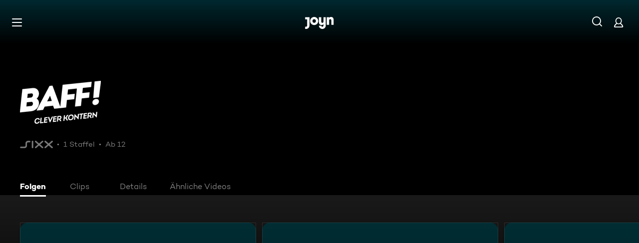

--- FILE ---
content_type: application/javascript; charset=utf-8
request_url: https://www.joyn.at/_next/static/chunks/688-e1b0d3e75fa54f67.js
body_size: 5950
content:
(self.webpackChunk_N_E=self.webpackChunk_N_E||[]).push([[688,4522],{604:(e,r,t)=>{"use strict";t.d(r,{t:()=>b});var a=t(28208),o=t(82012),s=t(59851),n=t.n(s),l=t(10210),i=t(1548),u=t.n(i),d=t(76415),_=t(33833),p=t(30729);let c=o.forwardRef((e,r)=>{let{label:t,className:o,tabIndex:s,isSelected:l,pseudoClasses:i,onClick:d,...c}=e;return(0,a.jsx)("button",{ref:r,role:"tab",className:n()(u().Tab,o,...(0,p.$)(i,u()),{[u()["Tab--selected"]]:l}),tabIndex:s,onClick:d,...c,children:(0,a.jsx)("span",{className:u().TabLabel,children:(0,a.jsx)("span",{className:u().TabFocusRing,children:(0,a.jsx)(_.o,{className:u().TabLabelText,variant:l?"CAMPTON_BOLD_16_120":void 0,as:"span",children:t})})})})});c.displayName="Tab";let b=e=>{var r,t;let{label:s,tabGroup:i,value:_,onChange:p,tabs:b,className:m}=e,[G,B]=(0,o.useState)(null!=(t=null!=_?_:null==(r=b[0])?void 0:r.tabId)?t:""),v=(0,o.useRef)([]);(0,o.useEffect)(()=>{_&&B(_)},[_]);let f=(e,r)=>{B(e),p&&p(e,r)},x=(e,r)=>{var t,a,o,s;switch(r.code){case l.R.End:null==(t=v.current[v.current.length-1])||t.focus();break;case l.R.Home:null==(a=v.current[0])||a.focus();break;case l.R.ArrowRight:e<v.current.length-1&&(null==(o=v.current[e+1])||o.focus());break;case l.R.ArrowLeft:e>0&&(null==(s=v.current[e-1])||s.focus())}};return(0,a.jsxs)("div",{className:n()(u().TabsContainer,m),children:[(0,a.jsx)("div",{className:u()["Tablist--hide-scrollbar"]}),(0,a.jsx)("div",{className:u().TabsScroller,children:(0,a.jsx)("div",{role:"tablist","aria-label":s,className:u().Tablist,children:b.map((e,r)=>(0,a.jsx)(c,{label:e.label,isSelected:G===e.tabId,onClick:r=>f(e.tabId,r),"aria-selected":G===e.tabId,onKeyUp:e=>x(r,e),tabIndex:G===e.tabId?0:-1,ref:e=>{v.current[r]=e},pseudoClasses:e.pseudoClasses,...(0,d.M)(e.tabId,i)},"".concat(i).concat(e.tabId)))})})]})}},1385:(e,r,t)=>{"use strict";t.d(r,{A:()=>d});var a=t(28208),o=t(59851),s=t.n(o),n=t(8397),l=t.n(n);let i=(e,r)=>{let t={};return r.Desktop&&Object.keys(r.Desktop).forEach(r=>{t[e["GridWrapper--breakpoint-desktop-".concat(r)]]=!0}),r.Mobile&&Object.keys(r.Mobile).forEach(r=>{t[e["GridWrapper--breakpoint-mobile-".concat(r)]]=!0}),t},u=e=>{let r={};return e.Desktop&&Object.entries(e.Desktop).forEach(e=>{let[t,a]=e;a.cards&&(r["--grid-columns-desktop-".concat(t)]=Math.round(a.cards))}),e.Mobile&&Object.entries(e.Mobile).forEach(e=>{let[t,a]=e;a.cards&&(r["--grid-columns-mobile-".concat(t)]=Math.round(a.cards))}),r},d=e=>{let{className:r,hasSideMargin:t=!0,mobileFullWidth:o,children:n,"data-testid":d,laneParameters:_,ariaLabel:p}=e;return(0,a.jsx)("ul",{className:s()(l().GridWrapper,r,{[l()["GridWrapper--has-side-margin"]]:t,[l()["GridWrapper--mobile-full-width"]]:o,...i(l(),_)}),style:u(_),"data-testid":d,"aria-label":p,children:n})}},1548:e=>{e.exports={TabsContainer:"Tabs_TabsContainer__jXF1_",TabsScroller:"Tabs_TabsScroller__Otwnm",Tablist:"Tabs_Tablist__GwrTW","Tablist--hide-scrollbar":"Tabs_Tablist--hide-scrollbar__i4GXq",Tab:"Tabs_Tab__kjKPk","Tab--selected":"Tabs_Tab--selected__UW_OX",TabLabel:"Tabs_TabLabel__ewjPw",hover:"Tabs_hover__Tm6po",TabFocusRing:"Tabs_TabFocusRing__Kj97q",focus:"Tabs_focus__vDZez",TabLabelText:"Tabs_TabLabelText__1ZAbJ",fadeInKeyframes:"Tabs_fadeInKeyframes__FhSSz",fadeOutKeyframes:"Tabs_fadeOutKeyframes__ebYoj"}},4704:(e,r,t)=>{"use strict";t.d(r,{p:()=>l});var a=t(28208);t(82012);var o=t(33724),s=t(72560);let n=e=>{let{statusCode:r}=e;return 404===r?(0,a.jsx)(s.PageErrorNotFound,{}):(0,a.jsx)(o.j,{})},l=e=>{let{errorCode:r,isLoadingPage:t}=e;return t?null:(0,a.jsx)(n,{statusCode:null!=r?r:404})}},6314:e=>{e.exports={"HeroButtonGroup--xxxs":"HeroButtonGroup_HeroButtonGroup--xxxs__FEXWr",HeroButtonGroup__Item:"HeroButtonGroup_HeroButtonGroup__Item__r6smK",HeroButtonGroup__Button:"HeroButtonGroup_HeroButtonGroup__Button__MIjJg",HeroButtonGroup__ButtonLink:"HeroButtonGroup_HeroButtonGroup__ButtonLink__Il4KC",HeroButtonGroup__ButtonResume:"HeroButtonGroup_HeroButtonGroup__ButtonResume__ZI_Os",HeroButtonGroup__ButtonPlaceholder:"HeroButtonGroup_HeroButtonGroup__ButtonPlaceholder__6_5A0","HeroButtonGroup--xxs":"HeroButtonGroup_HeroButtonGroup--xxs__oHZkQ","HeroButtonGroup--xs":"HeroButtonGroup_HeroButtonGroup--xs__lcAv1","HeroButtonGroup--s":"HeroButtonGroup_HeroButtonGroup--s__bHP1D","HeroButtonGroup--m":"HeroButtonGroup_HeroButtonGroup--m__5M_Fg","HeroButtonGroup--l":"HeroButtonGroup_HeroButtonGroup--l__vagEG","HeroButtonGroup--xl":"HeroButtonGroup_HeroButtonGroup--xl__oQF5i","HeroButtonGroup--xxl":"HeroButtonGroup_HeroButtonGroup--xxl__iViw3",fadeInKeyframes:"HeroButtonGroup_fadeInKeyframes__YWgEb",fadeOutKeyframes:"HeroButtonGroup_fadeOutKeyframes__YJddt"}},8397:e=>{e.exports={GridVisibilityDetectionBlock:"Grid_GridVisibilityDetectionBlock__HBkLo",GridWrapper:"Grid_GridWrapper__bCgYA","GridWrapper--has-side-margin":"Grid_GridWrapper--has-side-margin__8a0B1","GridWrapper--mobile-full-width":"Grid_GridWrapper--mobile-full-width__A2Ulj","GridWrapper--breakpoint-desktop-xxxs":"Grid_GridWrapper--breakpoint-desktop-xxxs__iIA5s","GridWrapper--breakpoint-mobile-xxxs":"Grid_GridWrapper--breakpoint-mobile-xxxs__sNG14","GridWrapper--breakpoint-desktop-xxs":"Grid_GridWrapper--breakpoint-desktop-xxs__0h2i4","GridWrapper--breakpoint-mobile-xxs":"Grid_GridWrapper--breakpoint-mobile-xxs__KiERE","GridWrapper--breakpoint-desktop-xs":"Grid_GridWrapper--breakpoint-desktop-xs__5lldh","GridWrapper--breakpoint-mobile-xs":"Grid_GridWrapper--breakpoint-mobile-xs__bF7u6","GridWrapper--breakpoint-desktop-s":"Grid_GridWrapper--breakpoint-desktop-s__yySjF","GridWrapper--breakpoint-mobile-s":"Grid_GridWrapper--breakpoint-mobile-s__aaOFu","GridWrapper--breakpoint-desktop-m":"Grid_GridWrapper--breakpoint-desktop-m__MP43W","GridWrapper--breakpoint-mobile-m":"Grid_GridWrapper--breakpoint-mobile-m__I_Uvv","GridWrapper--breakpoint-desktop-l":"Grid_GridWrapper--breakpoint-desktop-l__xGRSK","GridWrapper--breakpoint-mobile-l":"Grid_GridWrapper--breakpoint-mobile-l__yi8_e","GridWrapper--breakpoint-desktop-xl":"Grid_GridWrapper--breakpoint-desktop-xl__5V5e3","GridWrapper--breakpoint-mobile-xl":"Grid_GridWrapper--breakpoint-mobile-xl__zE9DT","GridWrapper--breakpoint-desktop-xxl":"Grid_GridWrapper--breakpoint-desktop-xxl__1ny3r","GridWrapper--breakpoint-mobile-xxl":"Grid_GridWrapper--breakpoint-mobile-xxl___kYQ0",GridItem:"Grid_GridItem__dE_ip","GridItem--mobile-full-width":"Grid_GridItem--mobile-full-width__0U2xO",fadeInKeyframes:"Grid_fadeInKeyframes__6pV2Y",fadeOutKeyframes:"Grid_fadeOutKeyframes___V0Xo"}},10210:(e,r,t)=>{"use strict";t.d(r,{R:()=>a});let a={End:"End",Home:"Home",ArrowRight:"ArrowRight",ArrowLeft:"ArrowLeft",ArrowUp:"ArrowUp",ArrowDown:"ArrowDown",Enter:"Enter",Escape:"Escape",Space:"Space",Backspace:"Backspace"}},11782:(e,r,t)=>{"use strict";t.d(r,{V:()=>i});var a=t(28208),o=t(59851),s=t.n(o);t(82012);var n=t(71430),l=t.n(n);let i=e=>{let{children:r,className:t,withGradient:o=!0,...n}=e;return(0,a.jsx)("div",{className:s()(l().TabPanelContent,t,{[l()["TabPanelContent--with-gradient"]]:o}),...n,children:r})}},13277:(e,r,t)=>{"use strict";t.d(r,{q:()=>_});var a=t(28208),o=t(65811),s=t(93557),n=t(26808),l=t(56163),i=t(26297),u=t(87568),d=t(82012);let _=e=>{let{accentColor:r,title:t,startDate:_,endDate:p,onClick:c,onMouseEnter:b,onMouseLeave:m}=e,G=Date.now(),B=(0,u.ZV)(G),v=(0,d.useMemo)(()=>((0,u.AD)(p)?p:0)-Math.floor(B),[B,p]),f=(0,o.e)(_,p,G);return(0,l.E)(v,6e4),(0,u.AD)(p)&&p>B?(0,a.jsx)(s.n,{onClick:c,onMouseEnter:b,onMouseLeave:m,fullWidth:!0,progress:f,accentColor:r,progressBarName:t||"","aria-label":(0,i.Y)("LIVE_NOW_WATCH"),children:(0,i.Y)("LIVE_NOW_WATCH")}):(0,a.jsx)(n.S,{fullWidth:!0,onClick:c,onMouseEnter:b,onMouseLeave:m,accentColor:r,children:(0,i.Y)("LIVE_NOW_WATCH")})}},15736:(e,r,t)=>{"use strict";t.d(r,{m:()=>s});var a=t(82012),o=t(84724);let s=function(e,r,t){let s=arguments.length>3&&void 0!==arguments[3]?arguments[3]:2e3,[n,l]=(0,a.useState)(2),i=(0,a.useRef)([]),{addNewVisibleItem:u,updateRestVisibleItems:d}=(0,a.useMemo)(()=>({addNewVisibleItem:e=>{i.current.push(e),i.current.length>=n&&(null==r||r(i.current),i.current=[])},updateRestVisibleItems:()=>{i.current.length>0&&(null==r||r(i.current)),i.current=[]}}),[n,r]),_=(0,a.useRef)(null),[p,c]=(0,o.Wx)();(0,a.useEffect)(()=>{c?(t&&t(),_.current=setTimeout(()=>{d()},s)):_.current&&clearTimeout(_.current)},[c]);let b=()=>{let r=e();if(r){var t,a;l(Math.round((null!=(a=null==(t=r.parentElement)?void 0:t.offsetWidth)?a:window.innerWidth)/(r.offsetWidth+12)))}};return(0,a.useEffect)(()=>(b(),window.addEventListener("resize",b),()=>{window.removeEventListener("resize",b)}),[r]),{ref:p,addNewVisibleItem:u,visibleRowItemCount:n}}},17360:(e,r,t)=>{"use strict";t.d(r,{Q:()=>u});var a=t(28208),o=t(59851),s=t.n(o),n=t(82012),l=t(8397),i=t.n(l);let u=(0,n.forwardRef)((e,r)=>{let{className:t,mobileFullWidth:o,children:n,"data-testid":l}=e;return(0,a.jsx)("li",{className:s()(i().GridItem,t,{[i()["GridItem--mobile-full-width"]]:o}),"data-testid":l,ref:r,children:n})});u.displayName="GridItemMarkup"},26808:(e,r,t)=>{"use strict";t.d(r,{S:()=>u});var a=t(28208),o=t(29890),s=t(59851),n=t.n(s);t(82012);var l=t(6314),i=t.n(l);let u=e=>(0,a.jsx)(o.$,{...e,className:n()(e.className,i().HeroButtonGroup__Item,i().HeroButtonGroup__Button)})},33724:(e,r,t)=>{"use strict";t.d(r,{j:()=>G});var a=t(28208),o=t(17710),s=t(87452),n=t(4554),l=t(27615),i=t(10456),u=t(39433),d=t.n(u),_=t(19427),p=t(53177),c=t(26297),b=t(38933),m=t(9869);let G=e=>{var r,t;let{title:u,message:G,button:B,pageTracking:v}=e,{location:{href:f}}=(0,p.A)(),[x]=(0,n.Q)("ShowSubnavigation",!1),h="".concat((0,c.Y)("GENERIC_ERROR_OOPS")).concat((0,c.Y)("PAGE_TITLE_SUFFIX"));(0,s.K)({pageName:"".concat(i.PO.Error,"__GenericErrorScreen"),screenName:null!=(r=null==v?void 0:v.screen_name)?r:_.HT.ERROR_GENERIC,errorArgs:d()(v,["pageName","screen_name"]),metaData:{error:null!=(t=null==v?void 0:v.screen_name)?t:_.HT.ERROR_GENERIC}});let g=(0,b.X0)({pageTitle:h,descriptionFallback:(0,c.Y)("META_TAG_DEFAULT_DESCRIPTION"),href:f});return(0,a.jsxs)(a.Fragment,{children:[(0,a.jsx)(m.G,{pageTitle:h,metaTags:g}),(0,a.jsx)(o.x,{button:B,message:G,title:u,"data-testid":l.Y.PageErrorGeneric,withSubnavigation:x})]})}},46414:e=>{e.exports={ProgressBar:"ProgressBar_ProgressBar__49hIL","ProgressBar--xs":"ProgressBar_ProgressBar--xs__z7wLt","ProgressBar--s":"ProgressBar_ProgressBar--s__KnFgq","ProgressBar--m":"ProgressBar_ProgressBar--m__QFP5J","ProgressBar--l":"ProgressBar_ProgressBar--l__kmmyc",ProgressBarProgress:"ProgressBar_ProgressBarProgress__2gISR"}},47103:(e,r,t)=>{"use strict";t.d(r,{K:()=>s});var a=t(28208);t(82012);var o=t(76415);let s=e=>{let{tabId:r,tabGroup:t,value:s,children:n,...l}=e;return(0,a.jsx)("div",{role:"tabpanel",hidden:r!==s,...(0,o.S)(r,t),...l,children:n})}},50164:(e,r,t)=>{"use strict";t.d(r,{i:()=>s});var a=t(82012),o=t(84724);let s=function(e,r){let t=arguments.length>2&&void 0!==arguments[2]?arguments[2]:2e3,[s,n]=(0,a.useState)(!1),[l,i,u]=(0,o.Wx)({threshold:[.01,.65]}),d=(0,a.useRef)(null);return(0,a.useEffect)(()=>{var a;!s&&i&&n(!0),(null!=(a=null==u?void 0:u.intersectionRatio)?a:0)>.5?d.current=setTimeout(()=>{e&&e(r)},t):d.current&&clearTimeout(d.current)},[i,s,n,null==u?void 0:u.intersectionRatio]),{ref:l,inView:i,isCardMounted:s}}},56072:e=>{e.exports={SeoCopyGrid:"SeoCopy_SeoCopyGrid__KQraP",SeoCopyQuote:"SeoCopy_SeoCopyQuote__0oW4U",SeoCopyDescriptionGrid:"SeoCopy_SeoCopyDescriptionGrid__hIso_",SeoCopyWrapper:"SeoCopy_SeoCopyWrapper__WuALQ",SeoCopyBackground:"SeoCopy_SeoCopyBackground__RzI2S",fadeInKeyframes:"SeoCopy_fadeInKeyframes__a__0k",fadeOutKeyframes:"SeoCopy_fadeOutKeyframes__puQXA"}},56163:(e,r,t)=>{"use strict";t.d(r,{E:()=>o});var a=t(82012);let o=function(e){let r=arguments.length>1&&void 0!==arguments[1]?arguments[1]:1e3,[t,o]=(0,a.useState)(Math.max(0,e)),s=(0,a.useRef)();return(0,a.useEffect)(()=>(clearInterval(s.current),t>0?s.current=setInterval(()=>{o(e=>e-1)},r):clearInterval(s.current),()=>clearInterval(s.current)),[t,r]),(0,a.useEffect)(()=>{o(Math.max(0,e))},[e]),t}},61392:(e,r,t)=>{"use strict";t.d(r,{_:()=>o});var a=t(23960);let o=e=>{let{tabLabel:r}=e;a.j.trackEvent("Tab Clicked",{tabLabel:r})}},64522:(e,r,t)=>{"use strict";t.r(r),t.d(r,{SeoCopy:()=>i});var a=t(28208),o=t(59851),s=t.n(o);t(82012);var n=t(56072),l=t.n(n);let i=e=>{let{backgroundImage:r,description:t,quote:o,className:n}=e;return t?(null==r?void 0:r.url)?(0,a.jsxs)("div",{className:s()(n,l().SeoCopyWrapper),children:[(0,a.jsx)("div",{style:{backgroundImage:"linear-gradient(to left, rgba(0, 0, 0, 0) 0%, rgba(0, 0, 0, 0.4) 60%, rgba(0, 0, 0, 1) 100%), url(".concat(null==r?void 0:r.url,")")},className:l().SeoCopyBackground}),(0,a.jsx)("div",{className:l().SeoCopyDescriptionGrid,dangerouslySetInnerHTML:{__html:t}})]}):(0,a.jsxs)("div",{className:s()(n,l().SeoCopyGrid),children:[(0,a.jsx)("div",{className:l().SeoCopyQuote,children:o}),(0,a.jsx)("div",{className:l().SeoCopyDescriptionGrid,dangerouslySetInnerHTML:{__html:t}})]}):null}},65811:(e,r,t)=>{"use strict";t.d(r,{$:()=>i,e:()=>l});var a=t(28208),o=t(56163),s=t(87568);t(82012);var n=t(73425);let l=function(e,r){let t=arguments.length>2&&void 0!==arguments[2]?arguments[2]:Date.now(),a=(0,s.ZV)(t),o=0;return(0,s.AD)(e)&&(0,s.AD)(r)&&a>e&&(o=Math.round((a-e)*100/(r-e))),o},i=e=>{let{startDate:r,endDate:t,currentDate:i=Date.now()}=e,u=l(r,t,i),d=(0,s.ZV)(i);return(0,o.E)(((0,s.AD)(t)?t:0)-d,6e4),(0,a.jsx)(n.R,{percentage:u})}},71430:e=>{e.exports={TabPanelContent:"TabPanelContent_TabPanelContent__XtcG5","TabPanelContent--with-gradient":"TabPanelContent_TabPanelContent--with-gradient__Fls0f",fadeInKeyframes:"TabPanelContent_fadeInKeyframes__v9qbA",fadeOutKeyframes:"TabPanelContent_fadeOutKeyframes__EhJ8A"}},72195:(e,r,t)=>{"use strict";t.d(r,{z:()=>G});var a=t(15413),o=t(26297),s=t(63679),n=t(87568);let l=e=>{var r;return(null==e||null==(r=e.series)?void 0:r.subtype)===s.sM.Tvcontent},i=e=>{var r,t;let{title:s,series:i,ageRating:u,video:d,airdate:_,number:p}=e,c=null!=(r=null==i?void 0:i.title)?r:"",b=null!=(t=e.description)?t:"",m=(0,a.o)((null==d?void 0:d.duration)||0)||"",G=(0,n.AD)(_)?(0,n.AX)(_,n.XC.FULL):void 0,B=G?(0,o.Y)("EPISODE_SEASON_TAB_EPISODE_DATE",{DATE:G}):"",v=null==u?void 0:u.minAge,f=v?(0,o.Y)("EPISODE_SEASON_TAB_MIN_AGE",{AGE:v}):"",x=!!(m||G||v),h=B?"".concat(B,": ").concat(s):s,g=p&&p>=0?(0,o.Y)("EPISODE_SEASON_TAB_EPISODE_TITLE",{NUMBER:p,TITLE:s}):s;return{seriesTitle:c,episodeTitle:l(e)?h:g,hasEpisodeInfo:x,episodeInfo:[m,B,f],description:b}};var u=t(26901),d=t.n(u),_=t(82012),p=t(10456),c=t(87452);let b=e=>{var r,t,a;if(!e)return{};let o="series"in e?null==(r=e.series)?void 0:r.title:null,s=null!=(t=d()([o,null==e?void 0:e.title]).join(" - "))?t:"";return"ChannelPage"===e.__typename?{brandId:null==(a=e.brand)?void 0:a.id,title:s}:{assetId:e.id,title:s}},m=(e,r)=>{var t,a,o,s;let n=b(r);if(e===p.PO.SeriesDetail&&(null==r?void 0:r.__typename)==="Series")return{...n,assetTitle:r.title,assetId:r.id};if(e===p.PO.EpisodeDetail&&(null==r?void 0:r.__typename)==="Episode"){let{episodeTitle:e}=i(r);return{...n,assetTitle:null==(t=r.series)?void 0:t.title,assetId:null==(a=r.series)?void 0:a.id,mediaId:null==(o=r.video)?void 0:o.id,mediaTitle:e}}return e===p.PO.CompilationDetail&&(null==r?void 0:r.__typename)==="Compilation"?{...n,topic:n.title}:e===p.PO.ChannelDetail&&(null==r?void 0:r.__typename)==="ChannelPage"?{...n,channel:n.title,channelId:n.brandId}:e===p.PO.MovieDetail&&(null==r?void 0:r.__typename)==="Movie"?{...n,assetTitle:r.title,assetId:r.id,mediaTitle:r.title,mediaId:null==(s=r.video)?void 0:s.id}:{}},G=(e,r,t)=>{let a=(0,c.K)(),o=(0,_.useRef)(a);(0,_.useEffect)(()=>{let a=setTimeout(()=>{t&&(null==o||o.current({pageName:e,screenName:r,metaData:m(e,t)}))},2e3);return()=>clearTimeout(a)},[t,e,r])}},73425:(e,r,t)=>{"use strict";t.d(r,{R:()=>s});var a=t(28208),o=t(37659);t(82012);let s=e=>{let{percentage:r}=e;return r?(0,a.jsx)(o.Z,{overCard:!0,percentage:r}):null}},76415:(e,r,t)=>{"use strict";t.d(r,{M:()=>a,S:()=>o});let a=(e,r)=>({id:r?"".concat(r,"-tab-").concat(e):"tab-".concat(e),"aria-controls":r?"".concat(r,"-tabpanel-").concat(e):"tabpanel-".concat(e)}),o=(e,r)=>({id:r?"".concat(r,"-tabpanel-").concat(e):"tabpanel-".concat(e),"aria-labelledby":r?"".concat(r,"-tab-").concat(e):"tab-".concat(e)})},83924:(e,r,t)=>{"use strict";t.d(r,{ProgressBar:()=>d});var a=t(28208),o=t(59851),s=t.n(o),n=t(82012),l=t(46414),i=t.n(l);let u=e=>{let r=e;return e<0&&(r=0),e>100&&(r=100),r},d=e=>{let{progress:r,color:t,name:o,className:l,size:d="m"}=e,[_,p]=(0,n.useState)(0);return(0,n.useEffect)(()=>{p(u(r))},[r]),(0,a.jsx)("span",{className:s()(i().ProgressBar,l,{[i()["ProgressBar--xs"]]:"xs"===d,[i()["ProgressBar--s"]]:"s"===d,[i()["ProgressBar--m"]]:"m"===d,[i()["ProgressBar--l"]]:"l"===d}),role:"progressbar","aria-valuenow":_,"aria-valuemin":0,"aria-valuemax":100,"aria-label":o,style:{"--ui-progress-bar-color":t||"currentColor"},children:(0,a.jsx)("span",{className:i().ProgressBarProgress,style:{width:"".concat(_,"%")}})})}},89557:e=>{e.exports={ButtonResume:"ButtonResume_ButtonResume__CtpI2","ButtonResume--rebranded":"ButtonResume_ButtonResume--rebranded___wM4_","ButtonResume--full-width":"ButtonResume_ButtonResume--full-width__euMv_",ButtonResumeOriginal:"ButtonResume_ButtonResumeOriginal__Yx4MS",ButtonResumeProgressBar:"ButtonResume_ButtonResumeProgressBar__pozSq",hover:"ButtonResume_hover__BZ9Ut",focus:"ButtonResume_focus__zn9Yk"}},93557:(e,r,t)=>{"use strict";t.d(r,{n:()=>v});var a=t(28208),o=t(27615),s=t(59851),n=t.n(s),l=t(82012),i=t(81480),u=t(83924),d=t(30729),_=t(29890),p=t(8831),c=t(89557),b=t.n(c);let m=e=>{let{progress:r,accentColor:t,children:o,progressBarName:s,pseudoClasses:c,fullWidth:m,className:G,"aria-label":B,...v}=e,f=l.useMemo(()=>(0,p.A)(t),[t]);return(0,a.jsxs)("div",{className:n()(b().ButtonResume,G,m&&b()["ButtonResume--full-width"],i.A&&b()["ButtonResume--rebranded"]),style:f,children:[(0,a.jsx)(_.$,{...v,fullWidth:m,className:n()(b().ButtonResumeOriginal,...(0,d.$)(c,b())),accentColor:t,variant:"solid",pseudoClasses:c,"aria-label":(null!=B?B:r)?"".concat(s,", ").concat(r,"%"):void 0,children:o}),r>0&&(0,a.jsx)(u.ProgressBar,{progress:r,className:b().ButtonResumeProgressBar,name:s})]})};var G=t(6314),B=t.n(G);let v=e=>(0,a.jsx)(m,{...e,className:n()(e.className,B().HeroButtonGroup__Item,B().HeroButtonGroup__ButtonResume),"data-testid":o.Y.ButtonResume})},95629:(e,r,t)=>{"use strict";t.d(r,{j:()=>l});var a=t(28208),o=t(82012),s=t(8397),n=t.n(s);let l=(0,o.forwardRef)((e,r)=>(0,a.jsx)("div",{className:n().GridVisibilityDetectionBlock,ref:r}));l.displayName="GridVisibilityDetectionBlock"},99594:(e,r,t)=>{"use strict";t.d(r,{Y:()=>l});var a=t(78682),o=t(82012),s=t(36835);let n=(e,r)=>{let{hash:t,setHashFragment:n}=(0,s.g)(),l=(0,a.q)(),[i,u]=(0,o.useState)(()=>{var t,a;return null!=(a=null!=r?r:null==(t=e[0])?void 0:t.tabId)?a:null});return(0,o.useEffect)(()=>{if(t){let r=e.find(e=>e.tabId===t);r&&u(r.tabId)}return()=>{var t,a;u(null!=(a=null!=r?r:null==(t=e[0])?void 0:t.tabId)?a:null)}},[l,e,r,t]),(0,o.useEffect)(()=>{let e=e=>{let r=e.newURL.split("#")[1]||"";r!==i&&u(r)};return window.addEventListener("hashchange",e),()=>{window.removeEventListener("hashchange",e)}},[i]),{activeTab:i,handleTabUpdate:e=>{n(e),u(e)}}},l=(e,r)=>n(e,r)}}]);


--- FILE ---
content_type: application/javascript; charset=utf-8
request_url: https://www.joyn.at/_next/static/chunks/4457-ecb8e0874d0bbf9d.js
body_size: 12939
content:
(self.webpackChunk_N_E=self.webpackChunk_N_E||[]).push([[4457,7097],{421:(t,e,r)=>{"use strict";r.d(e,{p:()=>s});var n=r(6382),a=r(96863),i=r(48802);function s(t){let e=(0,i.a)(t),r=e.getFullYear(),s=(0,n.w)(t,0);s.setFullYear(r+1,0,4),s.setHours(0,0,0,0);let u=(0,a.b)(s),o=(0,n.w)(t,0);o.setFullYear(r,0,4),o.setHours(0,0,0,0);let l=(0,a.b)(o);return e.getTime()>=u.getTime()?r+1:e.getTime()>=l.getTime()?r:r-1}},6812:(t,e,r)=>{var n=r(48890),a=r(80649),i=r(11300),s=r(14813),u=r(31464);t.exports=function(t,e,r){var o=s(t)?n:i;return r&&u(t,e,r)&&(e=void 0),o(t,a(e,3))}},8488:(t,e,r)=>{"use strict";function n(t){return(e,r)=>{let n;if("formatting"===((null==r?void 0:r.context)?String(r.context):"standalone")&&t.formattingValues){let e=t.defaultFormattingWidth||t.defaultWidth,a=(null==r?void 0:r.width)?String(r.width):e;n=t.formattingValues[a]||t.formattingValues[e]}else{let e=t.defaultWidth,a=(null==r?void 0:r.width)?String(r.width):t.defaultWidth;n=t.values[a]||t.values[e]}return n[t.argumentCallback?t.argumentCallback(e):e]}}r.d(e,{o:()=>n})},9393:(t,e,r)=>{var n=r(95957);t.exports=function(t,e,r,a){return n(t,function(t,n,i){e(a,t,r(t),i)}),a}},11300:(t,e,r)=>{var n=r(95957);t.exports=function(t,e){var r;return n(t,function(t,n,a){return!(r=e(t,n,a))}),!!r}},11968:(t,e,r)=>{"use strict";r.d(e,{Ss:()=>o,ef:()=>s,xM:()=>u});let n=/^D+$/,a=/^Y+$/,i=["D","DD","YY","YYYY"];function s(t){return n.test(t)}function u(t){return a.test(t)}function o(t,e,r){let n=function(t,e,r){let n="Y"===t[0]?"years":"days of the month";return"Use `".concat(t.toLowerCase(),"` instead of `").concat(t,"` (in `").concat(e,"`) for formatting ").concat(n," to the input `").concat(r,"`; see: https://github.com/date-fns/date-fns/blob/master/docs/unicodeTokens.md")}(t,e,r);if(console.warn(n),i.includes(t))throw RangeError(n)}},14159:t=>{t.exports=function(t,e,r,n){for(var a=-1,i=null==t?0:t.length;++a<i;){var s=t[a];e(n,s,r(s),t)}return n}},21607:(t,e,r)=>{"use strict";r.d(e,{s:()=>o});var n=r(61506),a=r(96863),i=r(421),s=r(6382),u=r(48802);function o(t){let e=(0,u.a)(t);return Math.round(((0,a.b)(e)-function(t){let e=(0,i.p)(t),r=(0,s.w)(t,0);return r.setFullYear(e,0,4),r.setHours(0,0,0,0),(0,a.b)(r)}(e))/n.my)+1}},24304:(t,e,r)=>{var n=r(14159),a=r(9393),i=r(80649),s=r(14813);t.exports=function(t,e){return function(r,u){var o=s(r)?n:a,l=e?e():{};return o(r,t,i(u,2),l)}}},26901:t=>{t.exports=function(t){for(var e=-1,r=null==t?0:t.length,n=0,a=[];++e<r;){var i=t[e];i&&(a[n++]=i)}return a}},30618:(t,e,r)=>{"use strict";let n;r.d(e,{bW:()=>tX,Q7:()=>tB});var a,i,s={};r.r(s),r.d(s,{Err:()=>f,Ok:()=>h,Result:()=>$,Variant:()=>a,and:()=>M,andThen:()=>E,ap:()=>B,cata:()=>G,chain:()=>S,default:()=>_,equals:()=>X,err:()=>y,flatMap:()=>D,fromMaybe:()=>I,getOr:()=>J,getOrElse:()=>F,isErr:()=>w,isInstance:()=>K,isOk:()=>m,map:()=>x,mapErr:()=>T,mapOr:()=>k,mapOrElse:()=>O,match:()=>j,of:()=>g,ok:()=>p,or:()=>q,orElse:()=>P,toJSON:()=>L,toMaybe:()=>U,toString:()=>A,tryOr:()=>v,tryOrElse:()=>b,unsafeGet:()=>C,unsafelyGet:()=>Y,unsafelyGetErr:()=>Q,unsafelyUnwrap:()=>N,unsafelyUnwrapErr:()=>H,unwrapOr:()=>W,unwrapOrElse:()=>R});var u={};r.r(u),r.d(u,{Just:()=>V,Maybe:()=>tj,Nothing:()=>z,Variant:()=>i,all:()=>tJ,and:()=>tl,andThen:()=>tc,ap:()=>tN,bind:()=>tf,cata:()=>tq,chain:()=>td,default:()=>tG,equals:()=>tP,find:()=>tC,first:()=>tQ,flatMap:()=>th,fromNullable:()=>ti,fromResult:()=>tM,get:()=>tU,getOr:()=>tb,getOrElse:()=>tk,head:()=>tH,isInstance:()=>tY,isJust:()=>Z,isNothing:()=>tt,just:()=>te,last:()=>tW,map:()=>ts,mapOr:()=>tu,mapOrElse:()=>to,match:()=>tD,maybe:()=>ta,maybeify:()=>tA,nothing:()=>tr,of:()=>tn,or:()=>tm,orElse:()=>tw,property:()=>tF,toJSON:()=>tS,toOkOrElseErr:()=>tT,toOkOrErr:()=>tO,toString:()=>tE,transmogrify:()=>tL,tuple:()=>tR,unsafeGet:()=>ty,unsafelyGet:()=>tg,unsafelyUnwrap:()=>tp,unwrapOr:()=>tv,unwrapOrElse:()=>tx,wrapReturn:()=>tI});let o=t=>null==t;function l(t,e){return void 0!==e?t(e):t}class c{constructor(t){this._brand=t}}let d=new c("unit");!function(t){t.Ok="Ok",t.Err="Err"}(a||(a={}));class h{constructor(t){if(this.variant=a.Ok,o(t))throw Error("Tried to construct `Ok` with `null` or `undefined`. Maybe you want `Maybe.Nothing`?");this.value=t}static unwrap(t){return t.value}isOk(){return!0}isErr(){return!1}map(t){return x(t,this)}mapOr(t,e){return k(t,e,this)}mapOrElse(t,e){return O(t,e,this)}match(t){return j(t,this)}mapErr(t){return T(t,this)}or(t){return q(t,this)}orElse(t){return P(t,this)}and(t){return M(t,this)}andThen(t){return E(t,this)}chain(t){return S(t,this)}flatMap(t){return D(t,this)}unsafelyUnwrap(){return this.value}unsafelyUnwrapErr(){throw Error("Tried to `unsafelyUnwrapErr` an `Ok`")}unwrapOr(t){return W(t,this)}unwrapOrElse(t){return R(t,this)}toMaybe(){return U(this)}toString(){return A(this)}toJSON(){return L(this)}equals(t){return X(t,this)}ap(t){return B(this,t)}}class f{constructor(t){if(this.variant=a.Err,o(t))throw Error("Tried to construct `Err` with `null` or `undefined`. Maybe you want `Maybe.Nothing`?");this.error=t}static unwrapErr(t){return t.error}isOk(){return!1}isErr(){return!0}map(t){return x(t,this)}mapOr(t,e){return k(t,e,this)}mapOrElse(t,e){return O(t,e,this)}match(t){return j(t,this)}mapErr(t){return T(t,this)}or(t){return q(t,this)}orElse(t){return P(t,this)}and(t){return M(t,this)}andThen(t){return E(t,this)}chain(t){return this.andThen(t)}flatMap(t){return this.andThen(t)}unsafelyUnwrap(){throw Error("Tried to `unsafelyUnwrap an Err`")}unsafelyUnwrapErr(){return this.error}unwrapOr(t){return W(t,this)}unwrapOrElse(t){return R(t,this)}toMaybe(){return U(this)}toString(){return A(this)}toJSON(){return L(this)}equals(t){return X(t,this)}ap(t){return B(this,t)}}function m(t){return t.variant===a.Ok}function w(t){return t.variant===a.Err}function p(t){return new h(void 0===t?d:t)}let g=p;function y(t){return new f(o(t)?d:t)}function v(t,e){return l(e=>{try{return $.ok(e())}catch(e){return $.err(t)}},e)}function b(t,e){return l(e=>{try{return $.ok(e())}catch(e){return $.err(t(e))}},e)}function x(t,e){return l(e=>m(e)?p(t(e.value)):e,e)}function k(t,e,r){function n(e,r){return m(r)?e(r.value):t}function a(t,e){return void 0!==e?n(t,e):e=>n(t,e)}return void 0===e?a:void 0===r?a(e):a(e,r)}function O(t,e,r){function n(e,r){return m(r)?e(r.value):t(r.error)}function a(t,e){return void 0!==e?n(t,e):e=>n(t,e)}return void 0===e?a:void 0===r?a(e):a(e,r)}function T(t,e){return l(e=>m(e)?e:y(t(e.error)),e)}function M(t,e){return l(e=>m(e)?t:e,e)}function E(t,e){return l(e=>m(e)?t(e.value):e,e)}let S=E,D=E;function q(t,e){return l(e=>m(e)?e:t,e)}function P(t,e){return l(e=>m(e)?e:t(e.unsafelyUnwrapErr()),e)}function N(t){return t.unsafelyUnwrap()}let Y=N,C=N;function H(t){return t.unsafelyUnwrapErr()}let Q=H;function W(t,e){return l(e=>m(e)?e.value:t,e)}let J=W;function R(t,e){return l(e=>m(e)?e.value:t(e.error),e)}let F=R;function U(t){return m(t)?te(t.value):tr()}function I(t,e){return l(e=>Z(e)?p(tp(e)):y(t),e)}let A=t=>{let e=(m(t)?t.value:t.error).toString();return`${t.variant.toString()}(${e})`},L=t=>t.isOk()?{variant:t.variant,value:t.value}:{variant:t.variant,error:t.error};function j(t,e){return l(e=>O(t.Err,t.Ok,e),e)}let G=j;function X(t,e){return void 0!==e?e.match({Err:()=>w(t),Ok:e=>m(t)&&t.unsafelyUnwrap()===e}):e=>e.match({Err:()=>w(t),Ok:e=>m(t)&&t.unsafelyUnwrap()===e})}function B(t,e){return l(e=>e.match({Ok:e=>t.map(t=>t(e)),Err:t=>$.err(t)}),e)}function K(t){return t instanceof h||t instanceof f}let $={Variant:a,Ok:h,Err:f,isOk:m,isErr:w,ok:p,err:y,tryOr:v,tryOrElse:b,map:x,mapOr:k,mapOrElse:O,mapErr:T,and:M,andThen:E,chain:S,flatMap:D,or:q,orElse:P,unsafelyUnwrap:N,unsafelyGet:Y,unsafeGet:C,unsafelyUnwrapErr:H,unsafelyGetErr:Q,unwrapOr:W,getOr:J,unwrapOrElse:R,getOrElse:F,toMaybe:U,fromMaybe:I,toString:A,toJSON:L,match:j,cata:G,equals:X,ap:B,isInstance:K},_=$;!function(t){t.Just="Just",t.Nothing="Nothing"}(i||(i={}));class V{constructor(t){if(this.variant=i.Just,o(t))throw Error("Tried to construct `Just` with `null` or `undefined`");this.value=t}static unwrap(t){return t.value}isJust(){return!0}isNothing(){return!1}map(t){return ts(t,this)}mapOr(t,e){return tu(t,e,this)}mapOrElse(t,e){return to(t,e,this)}match(t){return tD(t,this)}or(t){return tm(t,this)}orElse(t){return tw(t,this)}and(t){return tl(t,this)}andThen(t){return tc(t,this)}chain(t){return this.andThen(t)}flatMap(t){return this.andThen(t)}unsafelyUnwrap(){return this.value}unwrapOr(t){return tv(t,this)}unwrapOrElse(t){return tx(t,this)}toOkOrErr(t){return tO(t,this)}toOkOrElseErr(t){return tT(t,this)}toString(){return tE(this)}toJSON(){return tS(this)}equals(t){return tP(t,this)}ap(t){return tN(this,t)}get(t){return this.andThen(tF(t))}}class z{constructor(t){return this.variant=i.Nothing,n||(n=this),n}isJust(){return!1}isNothing(){return!0}map(t){return ts(t,this)}mapOr(t,e){return tu(t,e,this)}mapOrElse(t,e){return to(t,e,this)}match(t){return tD(t,this)}or(t){return tm(t,this)}orElse(t){return tw(t,this)}and(t){return tl(t,this)}andThen(t){return tc(t,this)}chain(t){return this.andThen(t)}flatMap(t){return this.andThen(t)}unsafelyUnwrap(){throw Error("Tried to `unsafelyUnwrap(Nothing)`")}unwrapOr(t){return tv(t,this)}unwrapOrElse(t){return tx(t,this)}toOkOrErr(t){return tO(t,this)}toOkOrElseErr(t){return tT(t,this)}toString(){return tE(this)}toJSON(){return tS(this)}equals(t){return tP(t,this)}ap(t){return tN(this,t)}get(t){return this.andThen(tF(t))}}function Z(t){return t.variant===i.Just}function tt(t){return t.variant===i.Nothing}function te(t){return new V(t)}function tr(t){return n||(n=new z),n}function tn(t){return o(t)?tr():te(t)}let ta=tn,ti=tn;function ts(t,e){return l(e=>e.isJust()?te(t(e.value)):tr(),e)}function tu(t,e,r){function n(e,r){return r.isJust()?e(r.value):t}function a(t,e){return void 0!==e?n(t,e):e=>n(t,e)}return void 0===e?a:void 0===r?a(e):a(e,r)}function to(t,e,r){function n(e,r){return r.isJust()?e(r.value):t()}function a(t,e){return void 0!==e?n(t,e):e=>n(t,e)}return void 0===e?a:void 0===r?a(e):a(e,r)}function tl(t,e){return l(e=>e.isJust()?t:tr(),e)}function tc(t,e){let r=e=>e.isJust()?t(e.value):tr();return void 0!==e?r(e):r}let td=tc,th=tc,tf=tc;function tm(t,e){let r=e=>e.isJust()?e:t;return void 0!==e?r(e):r}function tw(t,e){return l(e=>e.isJust()?e:t(),e)}function tp(t){return t.unsafelyUnwrap()}let tg=tp,ty=tp;function tv(t,e){return l(e=>e.isJust()?e.value:t,e)}let tb=tv;function tx(t,e){return l(e=>e.isJust()?e.value:t(),e)}let tk=tx;function tO(t,e){let r=e=>e.isJust()?p(e.value):y(t);return void 0!==e?r(e):r}function tT(t,e){return l(e=>e.isJust()?p(e.value):y(t()),e)}function tM(t){return t.isOk()?te(t.value):tr()}function tE(t){let e=t.isJust()?`(${t.value.toString()})`:"";return`${t.variant}${e}`}function tS(t){return t.isJust()?{variant:t.variant,value:t.value}:{variant:t.variant}}function tD(t,e){return void 0!==e?to(t.Nothing,t.Just,e):e=>to(t.Nothing,t.Just,e)}let tq=tD;function tP(t,e){return void 0!==e?e.match({Just:e=>t.isJust()&&t.unsafelyUnwrap()===e,Nothing:()=>tt(t)}):e=>e.match({Nothing:()=>tt(t),Just:e=>t.isJust()&&t.unsafelyUnwrap()===e})}function tN(t,e){return l(e=>e.match({Just:e=>t.map(t=>t(e)),Nothing:()=>tr()}),e)}function tY(t){return t instanceof V||t instanceof z}function tC(t,e){return l(e=>ta(e.find(t)),e)}function tH(t){return ta(t[0])}let tQ=tH;function tW(t){return ta(t[t.length-1])}function tJ(...t){let e=te([]);return t.forEach(t=>{e=e.andThen(e=>t.map(t=>(e.push(t),e)))}),e}function tR(t){return tJ(...t)}function tF(t,e){return l(e=>ta(e[t]),e)}function tU(t,e){return l(tf(tF(t)),e)}function tI(t){return(...e)=>tn(t(...e))}let tA=tI,tL=tI,tj={Variant:i,Just:V,Nothing:z,all:tJ,isJust:Z,isNothing:tt,just:te,nothing:tr,of:tn,find:tC,first:tQ,fromNullable:ti,head:tH,last:tW,map:ts,mapOr:tu,mapOrElse:to,and:tl,andThen:tc,chain:td,flatMap:th,or:tm,orElse:tw,unsafelyUnwrap:tp,unsafelyGet:tg,unsafeGet:ty,unwrapOr:tv,getOr:tb,unwrapOrElse:tx,getOrElse:tk,toOkOrErr:tO,toOkOrElseErr:tT,fromResult:tM,toString:tE,toJSON:tS,tuple:tR,match:tD,cata:tq,equals:tP,ap:tN,isInstance:tY,property:tF,get:tU,wrapReturn:tI,ify:tI},tG=tj,tX=u,tB=s},31464:(t,e,r)=>{var n=r(8194),a=r(2738),i=r(21499),s=r(791);t.exports=function(t,e,r){if(!s(r))return!1;var u=typeof e;return("number"==u?!!(a(r)&&i(e,r.length)):"string"==u&&e in r)&&n(r[e],t)}},37931:(t,e,r)=>{"use strict";r.d(e,{G:()=>a});var n=r(48802);function a(t){let e=(0,n.a)(t),r=new Date(Date.UTC(e.getFullYear(),e.getMonth(),e.getDate(),e.getHours(),e.getMinutes(),e.getSeconds(),e.getMilliseconds()));return r.setUTCFullYear(e.getFullYear()),t-r}},41758:(t,e,r)=>{"use strict";function n(t){return function(){let e=arguments.length>0&&void 0!==arguments[0]?arguments[0]:{},r=e.width?String(e.width):t.defaultWidth;return t.formats[r]||t.formats[t.defaultWidth]}}r.d(e,{k:()=>n})},45066:(t,e,r)=>{"use strict";r.d(e,{k:()=>i});var n=r(48802),a=r(84805);function i(t,e){var r,i,s,u,o,l,c,d;let h=(0,a.q)(),f=null!=(d=null!=(c=null!=(l=null!=(o=null==e?void 0:e.weekStartsOn)?o:null==e||null==(i=e.locale)||null==(r=i.options)?void 0:r.weekStartsOn)?l:h.weekStartsOn)?c:null==(u=h.locale)||null==(s=u.options)?void 0:s.weekStartsOn)?d:0,m=(0,n.a)(t),w=m.getDay();return m.setDate(m.getDate()-(7*(w<f)+w-f)),m.setHours(0,0,0,0),m}},46086:(t,e,r)=>{"use strict";r.d(e,{h:()=>u});var n=r(6382),a=r(45066),i=r(48802),s=r(84805);function u(t,e){var r,u,o,l,c,d,h,f;let m=(0,i.a)(t),w=m.getFullYear(),p=(0,s.q)(),g=null!=(f=null!=(h=null!=(d=null!=(c=null==e?void 0:e.firstWeekContainsDate)?c:null==e||null==(u=e.locale)||null==(r=u.options)?void 0:r.firstWeekContainsDate)?d:p.firstWeekContainsDate)?h:null==(l=p.locale)||null==(o=l.options)?void 0:o.firstWeekContainsDate)?f:1,y=(0,n.w)(t,0);y.setFullYear(w+1,0,g),y.setHours(0,0,0,0);let v=(0,a.k)(y,e),b=(0,n.w)(t,0);b.setFullYear(w,0,g),b.setHours(0,0,0,0);let x=(0,a.k)(b,e);return m.getTime()>=v.getTime()?w+1:m.getTime()>=x.getTime()?w:w-1}},46392:(t,e,r)=>{"use strict";r.d(e,{useIsFetching:()=>o});var n=r(82012),a=r(32062),i=r(32817),s=r(2777),u=r(2187);function o(t,e,r){let[o,l={}]=(0,a.b_)(t,e,r),c=(0,u.useQueryClient)({context:l.context}),d=c.getQueryCache();return(0,s.r)(n.useCallback(t=>d.subscribe(i.j.batchCalls(t)),[d]),()=>c.isFetching(o),()=>c.isFetching(o))}},47755:(t,e,r)=>{"use strict";r.d(e,{useIsMutating:()=>o});var n=r(82012),a=r(32062),i=r(32817),s=r(2777),u=r(2187);function o(t,e,r){let[o,l={}]=(0,a.KK)(t,e,r),c=(0,u.useQueryClient)({context:l.context}),d=c.getMutationCache();return(0,s.r)(n.useCallback(t=>d.subscribe(i.j.batchCalls(t)),[d]),()=>c.isMutating(o),()=>c.isMutating(o))}},52177:(t,e,r)=>{"use strict";r.d(e,{ReactQueryDevtools:()=>n});let n=function(){return null}},53475:(t,e,r)=>{"use strict";r.d(e,{m:()=>i});let n=(t,e)=>{switch(t){case"P":return e.date({width:"short"});case"PP":return e.date({width:"medium"});case"PPP":return e.date({width:"long"});default:return e.date({width:"full"})}},a=(t,e)=>{switch(t){case"p":return e.time({width:"short"});case"pp":return e.time({width:"medium"});case"ppp":return e.time({width:"long"});default:return e.time({width:"full"})}},i={p:a,P:(t,e)=>{let r,i=t.match(/(P+)(p+)?/)||[],s=i[1],u=i[2];if(!u)return n(t,e);switch(s){case"P":r=e.dateTime({width:"short"});break;case"PP":r=e.dateTime({width:"medium"});break;case"PPP":r=e.dateTime({width:"long"});break;default:r=e.dateTime({width:"full"})}return r.replace("{{date}}",n(s,e)).replace("{{time}}",a(u,e))}}},55222:(t,e,r)=>{var n=r(10510);t.exports=r(24304)(function(t,e,r){n(t,r,e)})},57901:(t,e,r)=>{"use strict";r.d(e,{qg:()=>tb});var n=r(6382),a=r(69006),i=r(65589),s=r(48802),u=r(53475),o=r(11968);class l{validate(t,e){return!0}constructor(){this.subPriority=0}}class c extends l{validate(t,e){return this.validateValue(t,this.value,e)}set(t,e,r){return this.setValue(t,e,this.value,r)}constructor(t,e,r,n,a){super(),this.value=t,this.validateValue=e,this.setValue=r,this.priority=n,a&&(this.subPriority=a)}}class d extends l{set(t,e){return e.timestampIsSet?t:(0,n.w)(t,function(t,e){let r=e instanceof Date?(0,n.w)(e,0):new e(0);return r.setFullYear(t.getFullYear(),t.getMonth(),t.getDate()),r.setHours(t.getHours(),t.getMinutes(),t.getSeconds(),t.getMilliseconds()),r}(t,Date))}constructor(...t){super(...t),this.priority=10,this.subPriority=-1}}class h{run(t,e,r,n){let a=this.parse(t,e,r,n);return a?{setter:new c(a.value,this.validate,this.set,this.priority,this.subPriority),rest:a.rest}:null}validate(t,e,r){return!0}}class f extends h{parse(t,e,r){switch(e){case"G":case"GG":case"GGG":return r.era(t,{width:"abbreviated"})||r.era(t,{width:"narrow"});case"GGGGG":return r.era(t,{width:"narrow"});default:return r.era(t,{width:"wide"})||r.era(t,{width:"abbreviated"})||r.era(t,{width:"narrow"})}}set(t,e,r){return e.era=r,t.setFullYear(r,0,1),t.setHours(0,0,0,0),t}constructor(...t){super(...t),this.priority=140,this.incompatibleTokens=["R","u","t","T"]}}var m=r(61506);let w={month:/^(1[0-2]|0?\d)/,date:/^(3[0-1]|[0-2]?\d)/,dayOfYear:/^(36[0-6]|3[0-5]\d|[0-2]?\d?\d)/,week:/^(5[0-3]|[0-4]?\d)/,hour23h:/^(2[0-3]|[0-1]?\d)/,hour24h:/^(2[0-4]|[0-1]?\d)/,hour11h:/^(1[0-1]|0?\d)/,hour12h:/^(1[0-2]|0?\d)/,minute:/^[0-5]?\d/,second:/^[0-5]?\d/,singleDigit:/^\d/,twoDigits:/^\d{1,2}/,threeDigits:/^\d{1,3}/,fourDigits:/^\d{1,4}/,anyDigitsSigned:/^-?\d+/,singleDigitSigned:/^-?\d/,twoDigitsSigned:/^-?\d{1,2}/,threeDigitsSigned:/^-?\d{1,3}/,fourDigitsSigned:/^-?\d{1,4}/},p={basicOptionalMinutes:/^([+-])(\d{2})(\d{2})?|Z/,basic:/^([+-])(\d{2})(\d{2})|Z/,basicOptionalSeconds:/^([+-])(\d{2})(\d{2})((\d{2}))?|Z/,extended:/^([+-])(\d{2}):(\d{2})|Z/,extendedOptionalSeconds:/^([+-])(\d{2}):(\d{2})(:(\d{2}))?|Z/};function g(t,e){return t?{value:e(t.value),rest:t.rest}:t}function y(t,e){let r=e.match(t);return r?{value:parseInt(r[0],10),rest:e.slice(r[0].length)}:null}function v(t,e){let r=e.match(t);if(!r)return null;if("Z"===r[0])return{value:0,rest:e.slice(1)};let n="+"===r[1]?1:-1,a=r[2]?parseInt(r[2],10):0,i=r[3]?parseInt(r[3],10):0,s=r[5]?parseInt(r[5],10):0;return{value:n*(a*m.s0+i*m.Cg+s*m._m),rest:e.slice(r[0].length)}}function b(t){return y(w.anyDigitsSigned,t)}function x(t,e){switch(t){case 1:return y(w.singleDigit,e);case 2:return y(w.twoDigits,e);case 3:return y(w.threeDigits,e);case 4:return y(w.fourDigits,e);default:return y(RegExp("^\\d{1,"+t+"}"),e)}}function k(t,e){switch(t){case 1:return y(w.singleDigitSigned,e);case 2:return y(w.twoDigitsSigned,e);case 3:return y(w.threeDigitsSigned,e);case 4:return y(w.fourDigitsSigned,e);default:return y(RegExp("^-?\\d{1,"+t+"}"),e)}}function O(t){switch(t){case"morning":return 4;case"evening":return 17;case"pm":case"noon":case"afternoon":return 12;default:return 0}}function T(t,e){let r,n=e>0,a=n?e:1-e;if(a<=50)r=t||100;else{let e=a+50;r=t+100*Math.trunc(e/100)-100*(t>=e%100)}return n?r:1-r}function M(t){return t%400==0||t%4==0&&t%100!=0}class E extends h{parse(t,e,r){let n=t=>({year:t,isTwoDigitYear:"yy"===e});switch(e){case"y":return g(x(4,t),n);case"yo":return g(r.ordinalNumber(t,{unit:"year"}),n);default:return g(x(e.length,t),n)}}validate(t,e){return e.isTwoDigitYear||e.year>0}set(t,e,r){let n=t.getFullYear();if(r.isTwoDigitYear){let e=T(r.year,n);return t.setFullYear(e,0,1),t.setHours(0,0,0,0),t}let a="era"in e&&1!==e.era?1-r.year:r.year;return t.setFullYear(a,0,1),t.setHours(0,0,0,0),t}constructor(...t){super(...t),this.priority=130,this.incompatibleTokens=["Y","R","u","w","I","i","e","c","t","T"]}}var S=r(46086),D=r(45066);class q extends h{parse(t,e,r){let n=t=>({year:t,isTwoDigitYear:"YY"===e});switch(e){case"Y":return g(x(4,t),n);case"Yo":return g(r.ordinalNumber(t,{unit:"year"}),n);default:return g(x(e.length,t),n)}}validate(t,e){return e.isTwoDigitYear||e.year>0}set(t,e,r,n){let a=(0,S.h)(t,n);if(r.isTwoDigitYear){let e=T(r.year,a);return t.setFullYear(e,0,n.firstWeekContainsDate),t.setHours(0,0,0,0),(0,D.k)(t,n)}let i="era"in e&&1!==e.era?1-r.year:r.year;return t.setFullYear(i,0,n.firstWeekContainsDate),t.setHours(0,0,0,0),(0,D.k)(t,n)}constructor(...t){super(...t),this.priority=130,this.incompatibleTokens=["y","R","u","Q","q","M","L","I","d","D","i","t","T"]}}var P=r(96863);class N extends h{parse(t,e){return"R"===e?k(4,t):k(e.length,t)}set(t,e,r){let a=(0,n.w)(t,0);return a.setFullYear(r,0,4),a.setHours(0,0,0,0),(0,P.b)(a)}constructor(...t){super(...t),this.priority=130,this.incompatibleTokens=["G","y","Y","u","Q","q","M","L","w","d","D","e","c","t","T"]}}class Y extends h{parse(t,e){return"u"===e?k(4,t):k(e.length,t)}set(t,e,r){return t.setFullYear(r,0,1),t.setHours(0,0,0,0),t}constructor(...t){super(...t),this.priority=130,this.incompatibleTokens=["G","y","Y","R","w","I","i","e","c","t","T"]}}class C extends h{parse(t,e,r){switch(e){case"Q":case"QQ":return x(e.length,t);case"Qo":return r.ordinalNumber(t,{unit:"quarter"});case"QQQ":return r.quarter(t,{width:"abbreviated",context:"formatting"})||r.quarter(t,{width:"narrow",context:"formatting"});case"QQQQQ":return r.quarter(t,{width:"narrow",context:"formatting"});default:return r.quarter(t,{width:"wide",context:"formatting"})||r.quarter(t,{width:"abbreviated",context:"formatting"})||r.quarter(t,{width:"narrow",context:"formatting"})}}validate(t,e){return e>=1&&e<=4}set(t,e,r){return t.setMonth((r-1)*3,1),t.setHours(0,0,0,0),t}constructor(...t){super(...t),this.priority=120,this.incompatibleTokens=["Y","R","q","M","L","w","I","d","D","i","e","c","t","T"]}}class H extends h{parse(t,e,r){switch(e){case"q":case"qq":return x(e.length,t);case"qo":return r.ordinalNumber(t,{unit:"quarter"});case"qqq":return r.quarter(t,{width:"abbreviated",context:"standalone"})||r.quarter(t,{width:"narrow",context:"standalone"});case"qqqqq":return r.quarter(t,{width:"narrow",context:"standalone"});default:return r.quarter(t,{width:"wide",context:"standalone"})||r.quarter(t,{width:"abbreviated",context:"standalone"})||r.quarter(t,{width:"narrow",context:"standalone"})}}validate(t,e){return e>=1&&e<=4}set(t,e,r){return t.setMonth((r-1)*3,1),t.setHours(0,0,0,0),t}constructor(...t){super(...t),this.priority=120,this.incompatibleTokens=["Y","R","Q","M","L","w","I","d","D","i","e","c","t","T"]}}class Q extends h{parse(t,e,r){let n=t=>t-1;switch(e){case"M":return g(y(w.month,t),n);case"MM":return g(x(2,t),n);case"Mo":return g(r.ordinalNumber(t,{unit:"month"}),n);case"MMM":return r.month(t,{width:"abbreviated",context:"formatting"})||r.month(t,{width:"narrow",context:"formatting"});case"MMMMM":return r.month(t,{width:"narrow",context:"formatting"});default:return r.month(t,{width:"wide",context:"formatting"})||r.month(t,{width:"abbreviated",context:"formatting"})||r.month(t,{width:"narrow",context:"formatting"})}}validate(t,e){return e>=0&&e<=11}set(t,e,r){return t.setMonth(r,1),t.setHours(0,0,0,0),t}constructor(...t){super(...t),this.incompatibleTokens=["Y","R","q","Q","L","w","I","D","i","e","c","t","T"],this.priority=110}}class W extends h{parse(t,e,r){let n=t=>t-1;switch(e){case"L":return g(y(w.month,t),n);case"LL":return g(x(2,t),n);case"Lo":return g(r.ordinalNumber(t,{unit:"month"}),n);case"LLL":return r.month(t,{width:"abbreviated",context:"standalone"})||r.month(t,{width:"narrow",context:"standalone"});case"LLLLL":return r.month(t,{width:"narrow",context:"standalone"});default:return r.month(t,{width:"wide",context:"standalone"})||r.month(t,{width:"abbreviated",context:"standalone"})||r.month(t,{width:"narrow",context:"standalone"})}}validate(t,e){return e>=0&&e<=11}set(t,e,r){return t.setMonth(r,1),t.setHours(0,0,0,0),t}constructor(...t){super(...t),this.priority=110,this.incompatibleTokens=["Y","R","q","Q","M","w","I","D","i","e","c","t","T"]}}var J=r(71632);class R extends h{parse(t,e,r){switch(e){case"w":return y(w.week,t);case"wo":return r.ordinalNumber(t,{unit:"week"});default:return x(e.length,t)}}validate(t,e){return e>=1&&e<=53}set(t,e,r,n){return(0,D.k)(function(t,e,r){let n=(0,s.a)(t),a=(0,J.N)(n,r)-e;return n.setDate(n.getDate()-7*a),n}(t,r,n),n)}constructor(...t){super(...t),this.priority=100,this.incompatibleTokens=["y","R","u","q","Q","M","L","I","d","D","i","t","T"]}}var F=r(21607);class U extends h{parse(t,e,r){switch(e){case"I":return y(w.week,t);case"Io":return r.ordinalNumber(t,{unit:"week"});default:return x(e.length,t)}}validate(t,e){return e>=1&&e<=53}set(t,e,r){return(0,P.b)(function(t,e){let r=(0,s.a)(t),n=(0,F.s)(r)-e;return r.setDate(r.getDate()-7*n),r}(t,r))}constructor(...t){super(...t),this.priority=100,this.incompatibleTokens=["y","Y","u","q","Q","M","L","w","d","D","e","c","t","T"]}}let I=[31,28,31,30,31,30,31,31,30,31,30,31],A=[31,29,31,30,31,30,31,31,30,31,30,31];class L extends h{parse(t,e,r){switch(e){case"d":return y(w.date,t);case"do":return r.ordinalNumber(t,{unit:"date"});default:return x(e.length,t)}}validate(t,e){let r=M(t.getFullYear()),n=t.getMonth();return r?e>=1&&e<=A[n]:e>=1&&e<=I[n]}set(t,e,r){return t.setDate(r),t.setHours(0,0,0,0),t}constructor(...t){super(...t),this.priority=90,this.subPriority=1,this.incompatibleTokens=["Y","R","q","Q","w","I","D","i","e","c","t","T"]}}class j extends h{parse(t,e,r){switch(e){case"D":case"DD":return y(w.dayOfYear,t);case"Do":return r.ordinalNumber(t,{unit:"date"});default:return x(e.length,t)}}validate(t,e){return M(t.getFullYear())?e>=1&&e<=366:e>=1&&e<=365}set(t,e,r){return t.setMonth(0,r),t.setHours(0,0,0,0),t}constructor(...t){super(...t),this.priority=90,this.subpriority=1,this.incompatibleTokens=["Y","R","q","Q","M","L","w","I","d","E","i","e","c","t","T"]}}var G=r(60905),X=r(84805);function B(t,e,r){var n,a,i,u,o,l,c,d;let h=(0,X.q)(),f=null!=(d=null!=(c=null!=(l=null!=(o=null==r?void 0:r.weekStartsOn)?o:null==r||null==(a=r.locale)||null==(n=a.options)?void 0:n.weekStartsOn)?l:h.weekStartsOn)?c:null==(u=h.locale)||null==(i=u.options)?void 0:i.weekStartsOn)?d:0,m=(0,s.a)(t),w=m.getDay(),p=7-f,g=e<0||e>6?e-(w+p)%7:((e%7+7)%7+p)%7-(w+p)%7;return(0,G.f)(m,g)}class K extends h{parse(t,e,r){switch(e){case"E":case"EE":case"EEE":return r.day(t,{width:"abbreviated",context:"formatting"})||r.day(t,{width:"short",context:"formatting"})||r.day(t,{width:"narrow",context:"formatting"});case"EEEEE":return r.day(t,{width:"narrow",context:"formatting"});case"EEEEEE":return r.day(t,{width:"short",context:"formatting"})||r.day(t,{width:"narrow",context:"formatting"});default:return r.day(t,{width:"wide",context:"formatting"})||r.day(t,{width:"abbreviated",context:"formatting"})||r.day(t,{width:"short",context:"formatting"})||r.day(t,{width:"narrow",context:"formatting"})}}validate(t,e){return e>=0&&e<=6}set(t,e,r,n){return(t=B(t,r,n)).setHours(0,0,0,0),t}constructor(...t){super(...t),this.priority=90,this.incompatibleTokens=["D","i","e","c","t","T"]}}class $ extends h{parse(t,e,r,n){let a=t=>{let e=7*Math.floor((t-1)/7);return(t+n.weekStartsOn+6)%7+e};switch(e){case"e":case"ee":return g(x(e.length,t),a);case"eo":return g(r.ordinalNumber(t,{unit:"day"}),a);case"eee":return r.day(t,{width:"abbreviated",context:"formatting"})||r.day(t,{width:"short",context:"formatting"})||r.day(t,{width:"narrow",context:"formatting"});case"eeeee":return r.day(t,{width:"narrow",context:"formatting"});case"eeeeee":return r.day(t,{width:"short",context:"formatting"})||r.day(t,{width:"narrow",context:"formatting"});default:return r.day(t,{width:"wide",context:"formatting"})||r.day(t,{width:"abbreviated",context:"formatting"})||r.day(t,{width:"short",context:"formatting"})||r.day(t,{width:"narrow",context:"formatting"})}}validate(t,e){return e>=0&&e<=6}set(t,e,r,n){return(t=B(t,r,n)).setHours(0,0,0,0),t}constructor(...t){super(...t),this.priority=90,this.incompatibleTokens=["y","R","u","q","Q","M","L","I","d","D","E","i","c","t","T"]}}class _ extends h{parse(t,e,r,n){let a=t=>{let e=7*Math.floor((t-1)/7);return(t+n.weekStartsOn+6)%7+e};switch(e){case"c":case"cc":return g(x(e.length,t),a);case"co":return g(r.ordinalNumber(t,{unit:"day"}),a);case"ccc":return r.day(t,{width:"abbreviated",context:"standalone"})||r.day(t,{width:"short",context:"standalone"})||r.day(t,{width:"narrow",context:"standalone"});case"ccccc":return r.day(t,{width:"narrow",context:"standalone"});case"cccccc":return r.day(t,{width:"short",context:"standalone"})||r.day(t,{width:"narrow",context:"standalone"});default:return r.day(t,{width:"wide",context:"standalone"})||r.day(t,{width:"abbreviated",context:"standalone"})||r.day(t,{width:"short",context:"standalone"})||r.day(t,{width:"narrow",context:"standalone"})}}validate(t,e){return e>=0&&e<=6}set(t,e,r,n){return(t=B(t,r,n)).setHours(0,0,0,0),t}constructor(...t){super(...t),this.priority=90,this.incompatibleTokens=["y","R","u","q","Q","M","L","I","d","D","E","i","e","t","T"]}}class V extends h{parse(t,e,r){let n=t=>0===t?7:t;switch(e){case"i":case"ii":return x(e.length,t);case"io":return r.ordinalNumber(t,{unit:"day"});case"iii":return g(r.day(t,{width:"abbreviated",context:"formatting"})||r.day(t,{width:"short",context:"formatting"})||r.day(t,{width:"narrow",context:"formatting"}),n);case"iiiii":return g(r.day(t,{width:"narrow",context:"formatting"}),n);case"iiiiii":return g(r.day(t,{width:"short",context:"formatting"})||r.day(t,{width:"narrow",context:"formatting"}),n);default:return g(r.day(t,{width:"wide",context:"formatting"})||r.day(t,{width:"abbreviated",context:"formatting"})||r.day(t,{width:"short",context:"formatting"})||r.day(t,{width:"narrow",context:"formatting"}),n)}}validate(t,e){return e>=1&&e<=7}set(t,e,r){return(t=function(t,e){let r,n=(0,s.a)(t),a=(0===(r=(0,s.a)(n).getDay())&&(r=7),r);return(0,G.f)(n,e-a)}(t,r)).setHours(0,0,0,0),t}constructor(...t){super(...t),this.priority=90,this.incompatibleTokens=["y","Y","u","q","Q","M","L","w","d","D","E","e","c","t","T"]}}class z extends h{parse(t,e,r){switch(e){case"a":case"aa":case"aaa":return r.dayPeriod(t,{width:"abbreviated",context:"formatting"})||r.dayPeriod(t,{width:"narrow",context:"formatting"});case"aaaaa":return r.dayPeriod(t,{width:"narrow",context:"formatting"});default:return r.dayPeriod(t,{width:"wide",context:"formatting"})||r.dayPeriod(t,{width:"abbreviated",context:"formatting"})||r.dayPeriod(t,{width:"narrow",context:"formatting"})}}set(t,e,r){return t.setHours(O(r),0,0,0),t}constructor(...t){super(...t),this.priority=80,this.incompatibleTokens=["b","B","H","k","t","T"]}}class Z extends h{parse(t,e,r){switch(e){case"b":case"bb":case"bbb":return r.dayPeriod(t,{width:"abbreviated",context:"formatting"})||r.dayPeriod(t,{width:"narrow",context:"formatting"});case"bbbbb":return r.dayPeriod(t,{width:"narrow",context:"formatting"});default:return r.dayPeriod(t,{width:"wide",context:"formatting"})||r.dayPeriod(t,{width:"abbreviated",context:"formatting"})||r.dayPeriod(t,{width:"narrow",context:"formatting"})}}set(t,e,r){return t.setHours(O(r),0,0,0),t}constructor(...t){super(...t),this.priority=80,this.incompatibleTokens=["a","B","H","k","t","T"]}}class tt extends h{parse(t,e,r){switch(e){case"B":case"BB":case"BBB":return r.dayPeriod(t,{width:"abbreviated",context:"formatting"})||r.dayPeriod(t,{width:"narrow",context:"formatting"});case"BBBBB":return r.dayPeriod(t,{width:"narrow",context:"formatting"});default:return r.dayPeriod(t,{width:"wide",context:"formatting"})||r.dayPeriod(t,{width:"abbreviated",context:"formatting"})||r.dayPeriod(t,{width:"narrow",context:"formatting"})}}set(t,e,r){return t.setHours(O(r),0,0,0),t}constructor(...t){super(...t),this.priority=80,this.incompatibleTokens=["a","b","t","T"]}}class te extends h{parse(t,e,r){switch(e){case"h":return y(w.hour12h,t);case"ho":return r.ordinalNumber(t,{unit:"hour"});default:return x(e.length,t)}}validate(t,e){return e>=1&&e<=12}set(t,e,r){let n=t.getHours()>=12;return n&&r<12?t.setHours(r+12,0,0,0):n||12!==r?t.setHours(r,0,0,0):t.setHours(0,0,0,0),t}constructor(...t){super(...t),this.priority=70,this.incompatibleTokens=["H","K","k","t","T"]}}class tr extends h{parse(t,e,r){switch(e){case"H":return y(w.hour23h,t);case"Ho":return r.ordinalNumber(t,{unit:"hour"});default:return x(e.length,t)}}validate(t,e){return e>=0&&e<=23}set(t,e,r){return t.setHours(r,0,0,0),t}constructor(...t){super(...t),this.priority=70,this.incompatibleTokens=["a","b","h","K","k","t","T"]}}class tn extends h{parse(t,e,r){switch(e){case"K":return y(w.hour11h,t);case"Ko":return r.ordinalNumber(t,{unit:"hour"});default:return x(e.length,t)}}validate(t,e){return e>=0&&e<=11}set(t,e,r){return t.getHours()>=12&&r<12?t.setHours(r+12,0,0,0):t.setHours(r,0,0,0),t}constructor(...t){super(...t),this.priority=70,this.incompatibleTokens=["h","H","k","t","T"]}}class ta extends h{parse(t,e,r){switch(e){case"k":return y(w.hour24h,t);case"ko":return r.ordinalNumber(t,{unit:"hour"});default:return x(e.length,t)}}validate(t,e){return e>=1&&e<=24}set(t,e,r){return t.setHours(r<=24?r%24:r,0,0,0),t}constructor(...t){super(...t),this.priority=70,this.incompatibleTokens=["a","b","h","H","K","t","T"]}}class ti extends h{parse(t,e,r){switch(e){case"m":return y(w.minute,t);case"mo":return r.ordinalNumber(t,{unit:"minute"});default:return x(e.length,t)}}validate(t,e){return e>=0&&e<=59}set(t,e,r){return t.setMinutes(r,0,0),t}constructor(...t){super(...t),this.priority=60,this.incompatibleTokens=["t","T"]}}class ts extends h{parse(t,e,r){switch(e){case"s":return y(w.second,t);case"so":return r.ordinalNumber(t,{unit:"second"});default:return x(e.length,t)}}validate(t,e){return e>=0&&e<=59}set(t,e,r){return t.setSeconds(r,0),t}constructor(...t){super(...t),this.priority=50,this.incompatibleTokens=["t","T"]}}class tu extends h{parse(t,e){return g(x(e.length,t),t=>Math.trunc(t*Math.pow(10,-e.length+3)))}set(t,e,r){return t.setMilliseconds(r),t}constructor(...t){super(...t),this.priority=30,this.incompatibleTokens=["t","T"]}}var to=r(37931);class tl extends h{parse(t,e){switch(e){case"X":return v(p.basicOptionalMinutes,t);case"XX":return v(p.basic,t);case"XXXX":return v(p.basicOptionalSeconds,t);case"XXXXX":return v(p.extendedOptionalSeconds,t);default:return v(p.extended,t)}}set(t,e,r){return e.timestampIsSet?t:(0,n.w)(t,t.getTime()-(0,to.G)(t)-r)}constructor(...t){super(...t),this.priority=10,this.incompatibleTokens=["t","T","x"]}}class tc extends h{parse(t,e){switch(e){case"x":return v(p.basicOptionalMinutes,t);case"xx":return v(p.basic,t);case"xxxx":return v(p.basicOptionalSeconds,t);case"xxxxx":return v(p.extendedOptionalSeconds,t);default:return v(p.extended,t)}}set(t,e,r){return e.timestampIsSet?t:(0,n.w)(t,t.getTime()-(0,to.G)(t)-r)}constructor(...t){super(...t),this.priority=10,this.incompatibleTokens=["t","T","X"]}}class td extends h{parse(t){return b(t)}set(t,e,r){return[(0,n.w)(t,1e3*r),{timestampIsSet:!0}]}constructor(...t){super(...t),this.priority=40,this.incompatibleTokens="*"}}class th extends h{parse(t){return b(t)}set(t,e,r){return[(0,n.w)(t,r),{timestampIsSet:!0}]}constructor(...t){super(...t),this.priority=20,this.incompatibleTokens="*"}}let tf={G:new f,y:new E,Y:new q,R:new N,u:new Y,Q:new C,q:new H,M:new Q,L:new W,w:new R,I:new U,d:new L,D:new j,E:new K,e:new $,c:new _,i:new V,a:new z,b:new Z,B:new tt,h:new te,H:new tr,K:new tn,k:new ta,m:new ti,s:new ts,S:new tu,X:new tl,x:new tc,t:new td,T:new th},tm=/[yYQqMLwIdDecihHKkms]o|(\w)\1*|''|'(''|[^'])+('|$)|./g,tw=/P+p+|P+|p+|''|'(''|[^'])+('|$)|./g,tp=/^'([^]*?)'?$/,tg=/''/g,ty=/\S/,tv=/[a-zA-Z]/;function tb(t,e,r,l){var c,h,f,m,w,p,g,y,v,b,x,k,O,T,M,E,S,D;let q=(0,a.q)(),P=null!=(b=null!=(v=null==l?void 0:l.locale)?v:q.locale)?b:i.c,N=null!=(T=null!=(O=null!=(k=null!=(x=null==l?void 0:l.firstWeekContainsDate)?x:null==l||null==(h=l.locale)||null==(c=h.options)?void 0:c.firstWeekContainsDate)?k:q.firstWeekContainsDate)?O:null==(m=q.locale)||null==(f=m.options)?void 0:f.firstWeekContainsDate)?T:1,Y=null!=(D=null!=(S=null!=(E=null!=(M=null==l?void 0:l.weekStartsOn)?M:null==l||null==(p=l.locale)||null==(w=p.options)?void 0:w.weekStartsOn)?E:q.weekStartsOn)?S:null==(y=q.locale)||null==(g=y.options)?void 0:g.weekStartsOn)?D:0;if(""===e)if(""===t)return(0,s.a)(r);else return(0,n.w)(r,NaN);let C={firstWeekContainsDate:N,weekStartsOn:Y,locale:P},H=[new d],Q=e.match(tw).map(t=>{let e=t[0];return e in u.m?(0,u.m[e])(t,P.formatLong):t}).join("").match(tm),W=[];for(let a of Q){!(null==l?void 0:l.useAdditionalWeekYearTokens)&&(0,o.xM)(a)&&(0,o.Ss)(a,e,t),!(null==l?void 0:l.useAdditionalDayOfYearTokens)&&(0,o.ef)(a)&&(0,o.Ss)(a,e,t);let i=a[0],s=tf[i];if(s){let{incompatibleTokens:e}=s;if(Array.isArray(e)){let t=W.find(t=>e.includes(t.token)||t.token===i);if(t)throw RangeError("The format string mustn't contain `".concat(t.fullToken,"` and `").concat(a,"` at the same time"))}else if("*"===s.incompatibleTokens&&W.length>0)throw RangeError("The format string mustn't contain `".concat(a,"` and any other token at the same time"));W.push({token:i,fullToken:a});let u=s.run(t,a,P.match,C);if(!u)return(0,n.w)(r,NaN);H.push(u.setter),t=u.rest}else{if(i.match(tv))throw RangeError("Format string contains an unescaped latin alphabet character `"+i+"`");if("''"===a?a="'":"'"===i&&(a=a.match(tp)[1].replace(tg,"'")),0!==t.indexOf(a))return(0,n.w)(r,NaN);t=t.slice(a.length)}}if(t.length>0&&ty.test(t))return(0,n.w)(r,NaN);let J=H.map(t=>t.priority).sort((t,e)=>e-t).filter((t,e,r)=>r.indexOf(t)===e).map(t=>H.filter(e=>e.priority===t).sort((t,e)=>e.subPriority-t.subPriority)).map(t=>t[0]),R=(0,s.a)(r);if(isNaN(R.getTime()))return(0,n.w)(r,NaN);let F={};for(let t of J){if(!t.validate(R,C))return(0,n.w)(r,NaN);let e=t.set(R,F,C);Array.isArray(e)?(R=e[0],Object.assign(F,e[1])):R=e}return(0,n.w)(r,R)}},60655:(t,e)=>{"use strict";e.qg=function(t,e){let s=new r,u=t.length;if(u<2)return s;let o=e?.decode||i,l=0;do{let e=t.indexOf("=",l);if(-1===e)break;let r=t.indexOf(";",l),i=-1===r?u:r;if(e>i){l=t.lastIndexOf(";",e-1)+1;continue}let c=n(t,l,e),d=a(t,e,c),h=t.slice(c,d);if(void 0===s[h]){let r=n(t,e+1,i),u=a(t,i,r),l=o(t.slice(r,u));s[h]=l}l=i+1}while(l<u);return s},Object.prototype.toString;let r=(()=>{let t=function(){};return t.prototype=Object.create(null),t})();function n(t,e,r){do{let r=t.charCodeAt(e);if(32!==r&&9!==r)return e}while(++e<r);return r}function a(t,e,r){for(;e>r;){let r=t.charCodeAt(--e);if(32!==r&&9!==r)return e+1}return r}function i(t){if(-1===t.indexOf("%"))return t;try{return decodeURIComponent(t)}catch(e){return t}}},61506:(t,e,r)=>{"use strict";r.d(e,{Cg:()=>i,_m:()=>u,my:()=>n,s0:()=>s,w4:()=>a});let n=6048e5,a=864e5,i=6e4,s=36e5,u=1e3},65589:(t,e,r)=>{"use strict";r.d(e,{c:()=>c});let n={lessThanXSeconds:{one:"less than a second",other:"less than {{count}} seconds"},xSeconds:{one:"1 second",other:"{{count}} seconds"},halfAMinute:"half a minute",lessThanXMinutes:{one:"less than a minute",other:"less than {{count}} minutes"},xMinutes:{one:"1 minute",other:"{{count}} minutes"},aboutXHours:{one:"about 1 hour",other:"about {{count}} hours"},xHours:{one:"1 hour",other:"{{count}} hours"},xDays:{one:"1 day",other:"{{count}} days"},aboutXWeeks:{one:"about 1 week",other:"about {{count}} weeks"},xWeeks:{one:"1 week",other:"{{count}} weeks"},aboutXMonths:{one:"about 1 month",other:"about {{count}} months"},xMonths:{one:"1 month",other:"{{count}} months"},aboutXYears:{one:"about 1 year",other:"about {{count}} years"},xYears:{one:"1 year",other:"{{count}} years"},overXYears:{one:"over 1 year",other:"over {{count}} years"},almostXYears:{one:"almost 1 year",other:"almost {{count}} years"}};var a=r(41758);let i={date:(0,a.k)({formats:{full:"EEEE, MMMM do, y",long:"MMMM do, y",medium:"MMM d, y",short:"MM/dd/yyyy"},defaultWidth:"full"}),time:(0,a.k)({formats:{full:"h:mm:ss a zzzz",long:"h:mm:ss a z",medium:"h:mm:ss a",short:"h:mm a"},defaultWidth:"full"}),dateTime:(0,a.k)({formats:{full:"{{date}} 'at' {{time}}",long:"{{date}} 'at' {{time}}",medium:"{{date}}, {{time}}",short:"{{date}}, {{time}}"},defaultWidth:"full"})},s={lastWeek:"'last' eeee 'at' p",yesterday:"'yesterday at' p",today:"'today at' p",tomorrow:"'tomorrow at' p",nextWeek:"eeee 'at' p",other:"P"};var u=r(8488);let o={ordinalNumber:(t,e)=>{let r=Number(t),n=r%100;if(n>20||n<10)switch(n%10){case 1:return r+"st";case 2:return r+"nd";case 3:return r+"rd"}return r+"th"},era:(0,u.o)({values:{narrow:["B","A"],abbreviated:["BC","AD"],wide:["Before Christ","Anno Domini"]},defaultWidth:"wide"}),quarter:(0,u.o)({values:{narrow:["1","2","3","4"],abbreviated:["Q1","Q2","Q3","Q4"],wide:["1st quarter","2nd quarter","3rd quarter","4th quarter"]},defaultWidth:"wide",argumentCallback:t=>t-1}),month:(0,u.o)({values:{narrow:["J","F","M","A","M","J","J","A","S","O","N","D"],abbreviated:["Jan","Feb","Mar","Apr","May","Jun","Jul","Aug","Sep","Oct","Nov","Dec"],wide:["January","February","March","April","May","June","July","August","September","October","November","December"]},defaultWidth:"wide"}),day:(0,u.o)({values:{narrow:["S","M","T","W","T","F","S"],short:["Su","Mo","Tu","We","Th","Fr","Sa"],abbreviated:["Sun","Mon","Tue","Wed","Thu","Fri","Sat"],wide:["Sunday","Monday","Tuesday","Wednesday","Thursday","Friday","Saturday"]},defaultWidth:"wide"}),dayPeriod:(0,u.o)({values:{narrow:{am:"a",pm:"p",midnight:"mi",noon:"n",morning:"morning",afternoon:"afternoon",evening:"evening",night:"night"},abbreviated:{am:"AM",pm:"PM",midnight:"midnight",noon:"noon",morning:"morning",afternoon:"afternoon",evening:"evening",night:"night"},wide:{am:"a.m.",pm:"p.m.",midnight:"midnight",noon:"noon",morning:"morning",afternoon:"afternoon",evening:"evening",night:"night"}},defaultWidth:"wide",formattingValues:{narrow:{am:"a",pm:"p",midnight:"mi",noon:"n",morning:"in the morning",afternoon:"in the afternoon",evening:"in the evening",night:"at night"},abbreviated:{am:"AM",pm:"PM",midnight:"midnight",noon:"noon",morning:"in the morning",afternoon:"in the afternoon",evening:"in the evening",night:"at night"},wide:{am:"a.m.",pm:"p.m.",midnight:"midnight",noon:"noon",morning:"in the morning",afternoon:"in the afternoon",evening:"in the evening",night:"at night"}},defaultFormattingWidth:"wide"})};var l=r(98458);let c={code:"en-US",formatDistance:(t,e,r)=>{let a,i=n[t];if(a="string"==typeof i?i:1===e?i.one:i.other.replace("{{count}}",e.toString()),null==r?void 0:r.addSuffix)if(r.comparison&&r.comparison>0)return"in "+a;else return a+" ago";return a},formatLong:i,formatRelative:(t,e,r,n)=>s[t],localize:o,match:{ordinalNumber:(0,r(70578).K)({matchPattern:/^(\d+)(th|st|nd|rd)?/i,parsePattern:/\d+/i,valueCallback:t=>parseInt(t,10)}),era:(0,l.A)({matchPatterns:{narrow:/^(b|a)/i,abbreviated:/^(b\.?\s?c\.?|b\.?\s?c\.?\s?e\.?|a\.?\s?d\.?|c\.?\s?e\.?)/i,wide:/^(before christ|before common era|anno domini|common era)/i},defaultMatchWidth:"wide",parsePatterns:{any:[/^b/i,/^(a|c)/i]},defaultParseWidth:"any"}),quarter:(0,l.A)({matchPatterns:{narrow:/^[1234]/i,abbreviated:/^q[1234]/i,wide:/^[1234](th|st|nd|rd)? quarter/i},defaultMatchWidth:"wide",parsePatterns:{any:[/1/i,/2/i,/3/i,/4/i]},defaultParseWidth:"any",valueCallback:t=>t+1}),month:(0,l.A)({matchPatterns:{narrow:/^[jfmasond]/i,abbreviated:/^(jan|feb|mar|apr|may|jun|jul|aug|sep|oct|nov|dec)/i,wide:/^(january|february|march|april|may|june|july|august|september|october|november|december)/i},defaultMatchWidth:"wide",parsePatterns:{narrow:[/^j/i,/^f/i,/^m/i,/^a/i,/^m/i,/^j/i,/^j/i,/^a/i,/^s/i,/^o/i,/^n/i,/^d/i],any:[/^ja/i,/^f/i,/^mar/i,/^ap/i,/^may/i,/^jun/i,/^jul/i,/^au/i,/^s/i,/^o/i,/^n/i,/^d/i]},defaultParseWidth:"any"}),day:(0,l.A)({matchPatterns:{narrow:/^[smtwf]/i,short:/^(su|mo|tu|we|th|fr|sa)/i,abbreviated:/^(sun|mon|tue|wed|thu|fri|sat)/i,wide:/^(sunday|monday|tuesday|wednesday|thursday|friday|saturday)/i},defaultMatchWidth:"wide",parsePatterns:{narrow:[/^s/i,/^m/i,/^t/i,/^w/i,/^t/i,/^f/i,/^s/i],any:[/^su/i,/^m/i,/^tu/i,/^w/i,/^th/i,/^f/i,/^sa/i]},defaultParseWidth:"any"}),dayPeriod:(0,l.A)({matchPatterns:{narrow:/^(a|p|mi|n|(in the|at) (morning|afternoon|evening|night))/i,any:/^([ap]\.?\s?m\.?|midnight|noon|(in the|at) (morning|afternoon|evening|night))/i},defaultMatchWidth:"any",parsePatterns:{any:{am:/^a/i,pm:/^p/i,midnight:/^mi/i,noon:/^no/i,morning:/morning/i,afternoon:/afternoon/i,evening:/evening/i,night:/night/i}},defaultParseWidth:"any"})},options:{weekStartsOn:0,firstWeekContainsDate:1}}},70578:(t,e,r)=>{"use strict";function n(t){return function(e){let r=arguments.length>1&&void 0!==arguments[1]?arguments[1]:{},n=e.match(t.matchPattern);if(!n)return null;let a=n[0],i=e.match(t.parsePattern);if(!i)return null;let s=t.valueCallback?t.valueCallback(i[0]):i[0];return{value:s=r.valueCallback?r.valueCallback(s):s,rest:e.slice(a.length)}}}r.d(e,{K:()=>n})},71632:(t,e,r)=>{"use strict";r.d(e,{N:()=>l});var n=r(61506),a=r(45066),i=r(6382),s=r(46086),u=r(84805),o=r(48802);function l(t,e){let r=(0,o.a)(t);return Math.round(((0,a.k)(r,e)-function(t,e){var r,n,o,l,c,d,h,f;let m=(0,u.q)(),w=null!=(f=null!=(h=null!=(d=null!=(c=null==e?void 0:e.firstWeekContainsDate)?c:null==e||null==(n=e.locale)||null==(r=n.options)?void 0:r.firstWeekContainsDate)?d:m.firstWeekContainsDate)?h:null==(l=m.locale)||null==(o=l.options)?void 0:o.firstWeekContainsDate)?f:1,p=(0,s.h)(t,e),g=(0,i.w)(t,0);return g.setFullYear(p,0,w),g.setHours(0,0,0,0),(0,a.k)(g,e)}(r,e))/n.my)+1}},74173:(t,e,r)=>{"use strict";r.r(e),r.d(e,{useQueries:()=>w});var n=r(82012),a=r(32062),i=r(32817),s=r(72355),u=r(35682);class o extends u.Q{constructor(t,e){super(),this.client=t,this.queries=[],this.result=[],this.observers=[],this.observersMap={},e&&this.setQueries(e)}onSubscribe(){1===this.listeners.size&&this.observers.forEach(t=>{t.subscribe(e=>{this.onUpdate(t,e)})})}onUnsubscribe(){this.listeners.size||this.destroy()}destroy(){this.listeners=new Set,this.observers.forEach(t=>{t.destroy()})}setQueries(t,e){this.queries=t,i.j.batch(()=>{let t=this.observers,r=this.findMatchingObservers(this.queries);r.forEach(t=>t.observer.setOptions(t.defaultedQueryOptions,e));let n=r.map(t=>t.observer),i=Object.fromEntries(n.map(t=>[t.options.queryHash,t])),s=n.map(t=>t.getCurrentResult()),u=n.some((e,r)=>e!==t[r]);(t.length!==n.length||u)&&(this.observers=n,this.observersMap=i,this.result=s,this.hasListeners()&&((0,a.iv)(t,n).forEach(t=>{t.destroy()}),(0,a.iv)(n,t).forEach(t=>{t.subscribe(e=>{this.onUpdate(t,e)})}),this.notify()))})}getCurrentResult(){return this.result}getQueries(){return this.observers.map(t=>t.getCurrentQuery())}getObservers(){return this.observers}getOptimisticResult(t){return this.findMatchingObservers(t).map(t=>t.observer.getOptimisticResult(t.defaultedQueryOptions))}findMatchingObservers(t){let e=this.observers,r=new Map(e.map(t=>[t.options.queryHash,t])),n=t.map(t=>this.client.defaultQueryOptions(t)),a=n.flatMap(t=>{let e=r.get(t.queryHash);return null!=e?[{defaultedQueryOptions:t,observer:e}]:[]}),i=new Set(a.map(t=>t.defaultedQueryOptions.queryHash)),u=n.filter(t=>!i.has(t.queryHash)),o=new Set(a.map(t=>t.observer)),l=e.filter(t=>!o.has(t)),c=t=>{let e=this.client.defaultQueryOptions(t),r=this.observersMap[e.queryHash];return null!=r?r:new s.$(this.client,e)},d=u.map((t,e)=>{if(t.keepPreviousData){let r=l[e];if(void 0!==r)return{defaultedQueryOptions:t,observer:r}}return{defaultedQueryOptions:t,observer:c(t)}});return a.concat(d).sort((t,e)=>n.indexOf(t.defaultedQueryOptions)-n.indexOf(e.defaultedQueryOptions))}onUpdate(t,e){let r=this.observers.indexOf(t);-1!==r&&(this.result=(0,a._D)(this.result,r,e),this.notify())}notify(){i.j.batch(()=>{this.listeners.forEach(({listener:t})=>{t(this.result)})})}}var l=r(2777),c=r(2187),d=r(72906),h=r(41588),f=r(59058),m=r(15077);function w(t){let{queries:e,context:r}=t,a=(0,c.useQueryClient)({context:r}),s=(0,d.useIsRestoring)(),u=(0,h.useQueryErrorResetBoundary)(),w=n.useMemo(()=>e.map(t=>{let e=a.defaultQueryOptions(t);return e._optimisticResults=s?"isRestoring":"optimistic",e}),[e,a,s]);w.forEach(t=>{(0,m.tu)(t),(0,f.LJ)(t,u)}),(0,f.wZ)(u);let[p]=n.useState(()=>new o(a,w)),g=p.getOptimisticResult(w);(0,l.r)(n.useCallback(t=>s?()=>void 0:p.subscribe(i.j.batchCalls(t)),[p,s]),()=>p.getCurrentResult(),()=>p.getCurrentResult()),n.useEffect(()=>{p.setQueries(w,{listeners:!1})},[w,p]);let y=g.some((t,e)=>(0,m.EU)(w[e],t,s))?g.flatMap((t,e)=>{let r=w[e],n=p.getObservers()[e];if(r&&n)if((0,m.EU)(r,t,s))return(0,m.iL)(r,n,u);else(0,m.nE)(t,s)&&(0,m.iL)(r,n,u);return[]}):[];if(y.length>0)throw Promise.all(y);let v=p.getQueries(),b=g.find((t,e)=>{var r,n;return(0,f.$1)({result:t,errorResetBoundary:u,useErrorBoundary:null!=(r=null==(n=w[e])?void 0:n.useErrorBoundary)&&r,query:v[e]})});if(null!=b&&b.error)throw b.error;return g}},82911:(t,e,r)=>{"use strict";r.d(e,{unstable_batchedUpdates:()=>n});let n=r(95533).unstable_batchedUpdates},88018:(t,e,r)=>{var n=r(33564),a=r(80649),i=r(92378),s=r(14813);t.exports=function(t,e){return(s(t)?n:i)(t,a(e,3))}},89812:(t,e,r)=>{"use strict";r.d(e,{Y:()=>s});var n=r(48802),a=r(6382),i=r(61506);function s(t,e){var r=t,s=-e,u=s*i.Cg;let o=+(0,n.a)(r);return(0,a.w)(r,o+u)}},90811:(t,e,r)=>{var n=r(22610),a=r(88018);t.exports=function(t,e){return n(a(t,e),1)}},92378:(t,e,r)=>{var n=r(95957),a=r(2738);t.exports=function(t,e){var r=-1,i=a(t)?Array(t.length):[];return n(t,function(t,n,a){i[++r]=e(t,n,a)}),i}},94960:(t,e,r)=>{"use strict";r.d(e,{Hydrate:()=>s,useHydrate:()=>i});var n=r(82012),a=r(2187);function i(t){let e=arguments.length>1&&void 0!==arguments[1]?arguments[1]:{},r=(0,a.useQueryClient)({context:e.context}),i=n.useRef(e);i.current=e,n.useMemo(()=>{t&&function(t,e,r){if("object"!=typeof e||null===e)return;let n=t.getMutationCache(),a=t.getQueryCache(),i=e.mutations||[],s=e.queries||[];i.forEach(e=>{var a;n.build(t,{...null==r||null==(a=r.defaultOptions)?void 0:a.mutations,mutationKey:e.mutationKey},e.state)}),s.forEach(({queryKey:e,state:n,queryHash:i})=>{var s;let u=a.get(i);if(u){if(u.state.dataUpdatedAt<n.dataUpdatedAt){let{fetchStatus:t,...e}=n;u.setState(e)}return}a.build(t,{...null==r||null==(s=r.defaultOptions)?void 0:s.queries,queryKey:e,queryHash:i},{...n,fetchStatus:"idle"})})}(r,t,i.current)},[r,t])}let s=t=>{let{children:e,options:r,state:n}=t;return i(n,r),e}},96863:(t,e,r)=>{"use strict";r.d(e,{b:()=>a});var n=r(45066);function a(t){return(0,n.k)(t,{weekStartsOn:1})}},98458:(t,e,r)=>{"use strict";function n(t){return function(e){let r,n=arguments.length>1&&void 0!==arguments[1]?arguments[1]:{},a=n.width,i=a&&t.matchPatterns[a]||t.matchPatterns[t.defaultMatchWidth],s=e.match(i);if(!s)return null;let u=s[0],o=a&&t.parsePatterns[a]||t.parsePatterns[t.defaultParseWidth],l=Array.isArray(o)?function(t,e){for(let r=0;r<t.length;r++)if(e(t[r]))return r}(o,t=>t.test(u)):function(t,e){for(let r in t)if(Object.prototype.hasOwnProperty.call(t,r)&&e(t[r]))return r}(o,t=>t.test(u));return r=t.valueCallback?t.valueCallback(l):l,{value:r=n.valueCallback?n.valueCallback(r):r,rest:e.slice(u.length)}}}r.d(e,{A:()=>n})}}]);


--- FILE ---
content_type: application/javascript; charset=utf-8
request_url: https://www.joyn.at/_next/static/chunks/app/serien/%5Bseries%5D/page-da67b77814dbe920.js
body_size: 26303
content:
(self.webpackChunk_N_E=self.webpackChunk_N_E||[]).push([[817],{4252:e=>{"use strict";let t=[{utmSource:"google_search",utmCampaign:"12656212294"},{utmSource:"google_search",utmCampaign:"1901317198"},{utmSource:"google_search",utmCampaign:"12808248367"},{utmSource:"google_search",utmCampaign:"8312487084"},{utmSource:"google_display",utmCampaign:"10218297992"},{utmSource:"outbrain",utmCampaign:"003ba600f2024a80f9b62fc25e189ef483"},{utmSource:"outbrain",utmCampaign:"00751e33704461591a82ebcdcabd2780c7"}];e.exports={skipEpisodePage:(e,l)=>t.some(t=>t.utmSource===e&&t.utmCampaign===l)}},4512:e=>{e.exports={DetailFormatBackground:"DetailFormat_DetailFormatBackground__iQdtf",DetailFormatTabs:"DetailFormat_DetailFormatTabs__ekEt2",DetailsContent__SeoCopy:"DetailFormat_DetailsContent__SeoCopy__3kDnl",fadeInKeyframes:"DetailFormat_fadeInKeyframes__kzprR",fadeOutKeyframes:"DetailFormat_fadeOutKeyframes__duLhE"}},9253:(e,t,l)=>{"use strict";l.d(t,{N:()=>u});var n=l(28208),a=l(59851),i=l.n(a);l(82012);var r=l(19865),o=l.n(r),s=l(14531);let d=e=>{let{children:t,timeout:l}=e,{allItemsLoaded:a}=(0,s.Yl)(l);return(0,n.jsx)("div",{className:i()(o().ItemsContainer,{[o()["ItemsContainer--is-visible"]]:a}),children:t})},u=e=>{let{timeout:t,...l}=e;return(0,n.jsx)(s.f2,{children:(0,n.jsx)(d,{timeout:t,...l})})}},12573:(e,t,l)=>{"use strict";l.d(t,{k:()=>o});var n=l(71378),a=l(2285),i=l(36835),r=l(14895);function o(){let e=(0,r.a)(),t=(0,a.M)(),{hash:l}=(0,i.g)();return(0,n.o1)(e,l,t)}},12793:(e,t,l)=>{"use strict";l.d(t,{N:()=>u});var n=l(28208),a=l(78422),i=l(93557),r=l(37659),o=l(80101),s=l(73671);l(82012);let d=(e,t)=>{var l,n,a;if((0,o.C)(e,"CompilationItem"))return 0;let i=(0,o.C)(e,["Episode","Movie"])&&null!=(n=null==e||null==(l=e.resumePosition)?void 0:l.watchedPercentage)?n:0,r=null!=(a=i>0?i:t)?a:0;return r>95?100:r},u=e=>{let{accentColor:t,withPlayIcon:l=!1,withProgressBarOnCard:o=!1,showShortLabel:u=!1,tabIndex:c,onClick:_,onMouseEnter:p,onMouseLeave:v,onFocus:m,onBlur:g,watchNext:C,isLoading:h}=e;if(h||!(null==C?void 0:C.asset))return null;let{asset:f,label:x,shortLabel:E,watchedPercentage:I}=C,L=u?E:x,b=(0,a.G4)({asset:f,label:null!=L?L:""}),S=d(f,I);return(0,n.jsxs)(n.Fragment,{children:[(0,n.jsx)(i.n,{accentColor:t,progressBarName:b,progress:o?0:S,icon:l?(0,n.jsx)(s.A,{}):void 0,tabIndex:c,onClick:_,onMouseEnter:p,onMouseLeave:v,onFocus:m,onBlur:g,children:b}),o?(0,n.jsx)(r.Z,{percentage:S,overCard:!0}):null]})}},13629:(e,t,l)=>{"use strict";l.d(t,{e:()=>h});var n=l(28208),a=l(92849),i=l(49924),r=l(83571),o=l(95809),s=l(53177),d=l(9486),u=l(62402),c=l(4252),_=l(5870),p=l(14329),v=l(27615),m=l(63679);l(82012);var g=l(68),C=l(78291);let h=e=>{var t,l,h,f,x,E,I,L,b,S,T,D,y,A,P,k,O,N,j,M,R,w,H,B,Y;let{accentColor:K,asset:F,darkAccentColor:G,laneProps:V,listMeta:W,position:U,userHasSubscription:$,withPlayIcon:z,showFormatTitle:Q=!1,onClick:q}=e,{getEntitlementInfo:X,handleEntitlementCheck:Z,forcePlus:J}=(0,o.F)(),{location:ee}=(0,s.A)(),et=(0,c.skipEpisodePage)(null!=(O=null==(t=(0,p.W9)().getItem("utm_source"))?void 0:t.toString())?O:"",null!=(N=null==(l=(0,p.W9)().getItem("utm_campaign"))?void 0:l.toString())?N:""),{path:el}=X(F,void 0,et),en=et||(0,_.L9)(el),ea=(0,a.j)(F,W,{position:U},!en),ei=K||(null==(h=F.primaryImage)?void 0:h.accentColor),er=null!=(M=(0,u.H)(F,null!=(j=W.type)?j:""))?M:"",eo=(null==(f=F.series)?void 0:f.title)||"";return(0,n.jsx)(C.C,{withPlayIcon:!!z,markings:(0,i.l)(F,$,J),accentColor:ei,darkAccentColor:G||r.hX,link:{href:el,ariaLabel:(0,g.u)({cardType:F.__typename,assetType:F.__typename,title:er,isPreview:null==(x=F.markings)?void 0:x.includes(m.OG.Preview),isPlus:null==(E=F.markings)?void 0:E.includes(m.OG.Plus),ageRating:(null==F||null==(I=F.ageRating)?void 0:I.minAge)||void 0})},brandLogo:{src:null!=(R=null==(S=F.brands)||null==(b=S[0])||null==(L=b.logo)?void 0:L.url)?R:"",alt:null!=(w=null==(D=F.brands)||null==(T=D[0])?void 0:T.title)?w:""},image:{src:(null==(y=F.primaryImage)?void 0:y.url)||"",srcMobile:(null==(A=F.primaryImage)?void 0:A.urlMobile)||"",alt:(0,a.q)(F,null!=(H=W.type)?H:"")},onClick:e=>{ea(),q&&q(),en&&Z({asset:F,redirectUrl:ee.pathname,skipEpisodePage:et})(e)},title:{text:er,level:"h3"},formatTitle:Q?{text:eo,level:"h4"}:void 0,action:{text:(0,d.HF)({asset:F,isPreview:null==(P=F.markings)?void 0:P.includes(m.OG.Preview)}),percentage:null==(k=F.resumePosition)?void 0:k.watchedPercentage},captions:{texts:(0,i.F)(F,null==F?void 0:F.airdate)},"data-testid":"".concat(v.Y.LaneLink,"--").concat(F.__typename.toLocaleLowerCase()),isCardMounted:null!=(B=null==V?void 0:V.isCardMounted)&&B,inView:null!=(Y=null==V?void 0:V.inView)&&Y})}},14531:(e,t,l)=>{"use strict";l.d(t,{Yl:()=>s,f2:()=>r,py:()=>o});var n=l(28208),a=l(82012);let i=(0,a.createContext)({notify:()=>{},register:()=>{},deregister:()=>{},allItemsLoaded:!1,setAllItemsLoaded:()=>{}}),r=e=>{let{current:t}=(0,a.useRef)(new Set),{current:l}=(0,a.useRef)(new Set),[r,o]=(0,a.useState)(!1),s=(0,a.useMemo)(()=>({notify:e=>{t.add(e),o(t.size>=l.size)},register:e=>l.add(e),deregister:e=>l.delete(e),setAllItemsLoaded:()=>o(!0),allItemsLoaded:r}),[r]);return(0,n.jsx)(i.Provider,{value:s,...e})},o=()=>{let e=(0,a.useRef)(String(Math.floor(1e3*Math.random()))),t=(0,a.useContext)(i);if(!t)throw Error("useItemIsLoaded must be used within a ItemsLoadedProvider");let{register:l,notify:n,allItemsLoaded:r,deregister:o}=t;return(0,a.useEffect)(()=>{let t=e.current;return l(t),()=>o(t)},[]),{allItemsLoaded:r,notifyLoaded:()=>n(e.current)}},s=function(){let e=arguments.length>0&&void 0!==arguments[0]?arguments[0]:2e3,t=(0,a.useContext)(i),l=(0,a.useRef)();if(!t)throw Error("useItemsLoadedGroup must be used within a ItemsLoadedProvider");return(0,a.useEffect)(()=>(l.current=setTimeout(()=>{t.allItemsLoaded||t.setAllItemsLoaded()},e),()=>clearTimeout(l.current)),[t.allItemsLoaded]),{allItemsLoaded:t.allItemsLoaded}}},14743:e=>{e.exports={ButtonIcon:"ButtonIcon_ButtonIcon__y_Qpe"}},14753:(e,t,l)=>{"use strict";l.d(t,{D:()=>h});var n=l(28208),a=l(92849),i=l(63679),r=l(27615);l(82012);var o=l(30618),s=l(68),d=l(78291),u=l(15413),c=l(26297),_=l(87568);let p=e=>{var t,l,n,a,r,o,s,d,u,c,p;let v="Extra"===e.__typename&&e.type!==i.dW.Trailer;return"Clip"===e.__typename&&(null==(l=e.linkedParents)||null==(t=l[0])?void 0:t.__typename)==="Episode"&&(null==(a=e.linkedParents)||null==(n=a[0])?void 0:n.airdate)&&(0,_.AD)(null==(o=e.linkedParents)||null==(r=o[0])?void 0:r.airdate)?(0,_.AX)(null==(c=e.linkedParents)||null==(u=c[0])?void 0:u.airdate,_.XC.FULL):v&&(null==(s=e.parent)?void 0:s.__typename)==="Episode"&&(0,_.AD)(null==(d=e.parent)?void 0:d.airdate)?(0,_.AX)(null==(p=e.parent)?void 0:p.airdate,_.XC.FULL):void 0},v=e=>e===i.dW.Trailer?"trailer":e===i.dW.Clip?"clip":"highlight",m=e=>{var t;let l=[],n=(0,u.o)((null==e||null==(t=e.video)?void 0:t.duration)||0)||"";n&&l.push(n);let a=p(e);return a&&l.push((0,c.Y)("EPISODE_CARD_DATE_CLIP",{DATE:a})),l},g=e=>{var t,l;let n=((null==e?void 0:e.markings)||[]).includes(i.OG.Plus),a=((null==e?void 0:e.markings)||[]).includes(i.OG.WithAds);return{isPlus:n,ageRating:"number"==typeof(null==e||null==(t=e.ageRating)?void 0:t.minAge)?null==e||null==(l=e.ageRating)?void 0:l.minAge:void 0,withAds:a}},C=e=>"Clip"===e.__typename?i.nQ.Clip:"type"in e?e.type:void 0,h=e=>{var t,l,u,c,_,p,h,f,x,E,I,L,b,S,T,D,y,A;let{cardImage:P,asset:k,position:O,listMeta:N,accentColor:j,darkAccentColor:M,laneProps:R,from:w="",withPlayIcon:H=!0,onClick:B}=e,Y=j||(null==(t=k.primaryImage)?void 0:t.accentColor),K=M||(null==(l=k.primaryImage)?void 0:l.darkAccentColor),F=function(e,t,l){return t.mapOr(o.Q7.err("Asset path not set"),t=>{let n="/play/".concat(e).concat(t.startsWith("/")?t:"/".concat(t));return""!==l&&(n="".concat(n,"?from=").concat(encodeURIComponent(l))),o.Q7.ok(n)})}(v(C(k)),o.bW.of(k.path),w);return(0,n.jsx)(d.C,{withPlayIcon:H,brandLogo:{src:null!=(S=null==(_=k.brands)||null==(c=_[0])||null==(u=c.logo)?void 0:u.url)?S:"",alt:null!=(T=null==(h=k.brands)||null==(p=h[0])?void 0:p.title)?T:""},markings:g(k),image:{src:(null==(f=k.primaryImage)?void 0:f.url)||(null==P?void 0:P.url)||"",srcMobile:(null==(x=k.primaryImage)?void 0:x.urlMobile)||(null==P?void 0:P.urlMobile)||"",alt:""},onClick:()=>{B&&B(),(0,a.j)(k,N,{position:O})()},link:{href:F.unwrapOr("#"),ariaLabel:(0,s.u)({cardType:k.__typename,title:k.title,ageRating:null!=(D=null==(E=k.ageRating)?void 0:E.minAge)?D:void 0,channel:null==(L=k.brands)||null==(I=L[0])?void 0:I.title,withAds:null==(b=k.markings)?void 0:b.includes(i.OG.WithAds)})},title:{text:k.title},"data-testid":"".concat(r.Y.LaneLink,"--").concat(k.__typename.toLocaleLowerCase()),isCardMounted:null!=(y=null==R?void 0:R.isCardMounted)&&y,captions:{texts:m(k)},accentColor:Y,darkAccentColor:K,inView:null!=(A=null==R?void 0:R.inView)&&A})}},15600:e=>{e.exports={LiveCardButton__SecondsCounter:"LiveButtonText_LiveCardButton__SecondsCounter__x5Ir4"}},15622:(e,t,l)=>{"use strict";l.d(t,{o:()=>s});var n=l(59870),a=l(12378),i=l(67756),r=l(73912);function o(){let e=(0,n._)(['\n    fragment CardEpisode on Episode {\n        id\n        __typename\n        primaryImage: image(type: PRIMARY) {\n            id\n            accentColor\n            darkAccentColor: accentColor(type: DARK_VIBRANT)\n            url(profile: "nextgen-web-livestill-503x283")\n            urlMobile: url(profile: "nextgen-webphone-livestill-503x283")\n        }\n        number\n        airdate\n        endsAt\n        title\n        path\n        markings\n        brands {\n            id\n            logo {\n                id\n                type\n                url(profile: "original")\n                accentColor\n            }\n            title\n        }\n        genres {\n            ...Genre\n        }\n        season {\n            id\n            seasonNumber: number\n            title\n        }\n        licenseTypes\n        series {\n            id\n            title\n        }\n        video {\n            ...Video\n        }\n        ageRating {\n            minAge\n        }\n    }\n    ',"\n    ","\n"]);return o=function(){return e},e}let s=(0,a.Ay)(o(),i.Y,r.O)},18598:e=>{e.exports={LaneHeroButtonsContainer:"HeroDetailButtons_LaneHeroButtonsContainer__G1Hxq"}},19865:e=>{e.exports={ItemsContainer:"ItemsLoadedGroup_ItemsContainer__7x45n","ItemsContainer--is-visible":"ItemsLoadedGroup_ItemsContainer--is-visible__ujUdx",fadeInKeyframes:"ItemsLoadedGroup_fadeInKeyframes__AamEB",fadeOutKeyframes:"ItemsLoadedGroup_fadeOutKeyframes__uNkr5"}},25068:(e,t,l)=>{"use strict";l.d(t,{A:()=>b});var n=l(28208),a=l(26781),i=l(28225),r=l(26297),o=l(27615),s=l(82012),d=l(78682),u=l(83571),c=l(59851),_=l.n(c),p=l(29890),v=l(14743),m=l.n(v);let g=e=>{let{icon:t,className:l,...a}=e;return(0,n.jsx)(p.$,{...a,className:_()(m().ButtonIcon,l),icon:t})};var C=l(6314),h=l.n(C);let f=e=>(0,n.jsx)(g,{...e,className:_()(e.className,h().HeroButtonGroup__Item)});var x=l(6066);let E=e=>(0,n.jsx)(x.z,{...e,children:(0,n.jsx)("path",{fillRule:"evenodd",clipRule:"evenodd",d:"M20.5 5.44444V25L14 21.3333L7.5 25V5.44444C7.5 4.09511 8.33149 3 9.3568 3H18.6432C19.6637 3 20.5 4.08778 20.5 5.44444Z",fill:"currentColor"})});var I=l(43001);let L=e=>{let{label:t,active:l=!1,...a}=e;return(0,n.jsx)(f,{...a,icon:l?(0,n.jsx)(E,{}):(0,n.jsx)(I.E,{}),"aria-label":t})},b=e=>{let{assetId:t,screenName:l,accentColor:c,tabIndex:_}=e,p=(0,d.q)(),{isBookmarkedFn:v,isLoggedIn:m,addBookmark:g,removeBookmark:C}=(0,a.T3)(),h=!!m&&v(t),f=h?(0,r.Y)("BOOKMARK_BUTTON_BOOKMARKED"):(0,r.Y)("BOOKMARK_BUTTON"),x=(0,i.Q)(),E=(0,s.useCallback)(e=>{e.preventDefault(),e.stopPropagation(),m?h?C.mutate({id:t}):g.mutate({id:t}):x(t)},[m,h,t]);return p?(0,n.jsx)(L,{label:f,onClick:E,active:h,accentColor:c||u.lG,tabIndex:_,"data-testid":o.Y.BookmarkButton}):null}},27018:(e,t,l)=>{"use strict";l.d(t,{E:()=>u});var n=l(14531),a=l(26297),i=l(68449),r=l(82012),o=l(27366),s=l(80918),d=l(86598);let u=e=>{var t;let{assetId:l,watchNextData:u,tracking:c}=e,{error:_,data:p,isInitialLoading:v}=(0,i.r$)(d.G,{variables:{assetId:l},hasToken:!0,initialData:{watchNext:u},enabled:!0}),m=(0,s.o)(),{notifyLoaded:g}=(0,n.py)();return(0,r.useEffect)(()=>{var e;(!v&&(null==p||null==(e=p.watchNext)?void 0:e.asset)||_)&&g()},[g,v,_,null==p||null==(t=p.watchNext)?void 0:t.asset]),{isLoading:v,watchNext:null==p?void 0:p.watchNext,handleWatchNextClick:e=>{var t;e.preventDefault(),e.stopPropagation(),(null==p||null==(t=p.watchNext)?void 0:t.asset)&&((0,o.i)({data:p,tracking:c,buttonText:(null==u?void 0:u.label)||(0,a.Y)("SCREEN_DETAIL_PLAY_BUTTON")}),m(p))}}}},27714:(e,t,l)=>{"use strict";l.d(t,{O:()=>i});var n=l(59870);function a(){let e=(0,n._)(['\n    fragment Clips on Clip {\n        __typename\n        ageRating {\n            minAge\n        }\n        title\n        id\n        path\n        markings\n        clipType: type\n        primaryImage: image(type: PRIMARY) {\n            id\n            accentColor\n            darkAccentColor: accentColor(type: DARK_VIBRANT)\n            url(profile: "nextgen-web-livestill-503x283")\n            urlMobile: url(profile: "nextgen-webphone-livestill-503x283")\n        }\n        brands {\n            id\n            logo {\n                id\n                type\n                url(profile: "original")\n                accentColor\n            }\n            title\n        }\n        video {\n            duration\n            id\n        }\n        linkedParents {\n            id\n            __typename\n            title\n            ... on Episode {\n                airdate\n            }\n        }\n    }\n']);return a=function(){return e},e}let i=(0,l(12378).Ay)(a())},28225:(e,t,l)=>{"use strict";l.d(t,{Q:()=>r});var n=l(36835),a=l(49425),i=l(82012);let r=()=>{let[e,t]=(0,i.useState)(null),{hash:l}=(0,n.g)();return(0,i.useEffect)(()=>{if(!e)return;let t="action=bookmark&bookmark_id=".concat(e);(0,a.j)("LOGIN","BOOKMARK_REQUEST","".concat(window.location.pathname).concat(window.location.search?"?".concat(window.location.search,"&").concat(t):"?".concat(t)).concat(l?"#".concat(l):""),window.location.pathname)},[l,e]),t}},29686:(e,t,l)=>{Promise.resolve().then(l.bind(l,80951)),Promise.resolve().then(l.bind(l,52177)),Promise.resolve().then(l.bind(l,94960)),Promise.resolve().then(l.bind(l,72906)),Promise.resolve().then(l.bind(l,2187)),Promise.resolve().then(l.bind(l,41588)),Promise.resolve().then(l.bind(l,82911)),Promise.resolve().then(l.bind(l,78483)),Promise.resolve().then(l.bind(l,66141)),Promise.resolve().then(l.bind(l,46392)),Promise.resolve().then(l.bind(l,47755)),Promise.resolve().then(l.bind(l,17080)),Promise.resolve().then(l.bind(l,74173)),Promise.resolve().then(l.bind(l,19886))},32782:(e,t,l)=>{"use strict";l.d(t,{l:()=>L});var n=l(28208),a=l(71086),i=l(59851),r=l.n(i),o=l(82012);let s=(e,t)=>{let l=(0,o.useRef)(t);(0,o.useEffect)(()=>{l.current=t},[t]);let n=(0,o.useCallback)(t=>{var n;(null==(n=e.current)?void 0:n.contains(t.target))||l.current(t)},[e,l]);(0,o.useEffect)(()=>(document.addEventListener("click",n),()=>document.removeEventListener("click",n)),[n])};var d=l(6066);let u=e=>(0,n.jsx)(d.z,{...e,children:(0,n.jsx)("path",{fillRule:"evenodd",clipRule:"evenodd",d:"M5.55192 18.739C5.19689 19.087 4.62129 19.087 4.26627 18.739C3.91124 18.3909 3.91124 17.8267 4.26627 17.4786L12.1463 9.75364C13.1713 8.74879 14.8287 8.74879 15.8537 9.75364L23.7337 17.4786C24.0888 17.8267 24.0888 18.3909 23.7337 18.739C23.3787 19.087 22.8031 19.087 22.4481 18.739L14.5681 11.014C14.2531 10.7052 13.7469 10.7052 13.4319 11.014L5.55192 18.739Z",fill:"currentColor"})}),c=e=>(0,n.jsx)(d.z,{...e,children:(0,n.jsx)("path",{fillRule:"evenodd",clipRule:"evenodd",d:"M22.4481 9.26103C22.8031 8.91299 23.3787 8.91299 23.7337 9.26103C24.0888 9.60907 24.0888 10.1733 23.7337 10.5214L15.8537 18.2464C14.8287 19.2512 13.1713 19.2512 12.1463 18.2464L4.26627 10.5214C3.91124 10.1733 3.91124 9.60907 4.26627 9.26103C4.62129 8.91299 5.19689 8.91299 5.55192 9.26103L13.4319 16.986C13.7469 17.2948 14.2531 17.2948 14.5681 16.986L22.4481 9.26103Z",fill:"currentColor"})});var _=l(33833),p=l(10210),v=l(30729),m=l(70768),g=l.n(m);let C=(e,t)=>{var l,n;let a=e.find(e=>e.optionId===t);return null!=(n=null==a?void 0:a.optionId)?n:null==(l=e[0])?void 0:l.optionId},h=e=>{if(!e)return{direction:"bottom",maxSelectListHeight:null};let t=Number(g().selectListMaxHeightPixels),l=Number(g().selectListMarginToLabelPixels)+Number(g().selectListDistanceToViewportBorderPixels),n=e.getBoundingClientRect(),a=n.top,i=window.innerHeight-(n.bottom||0);return i<t+l&&i<a?{direction:"top",maxSelectListHeight:Math.min(a-l,t)}:{direction:"bottom",maxSelectListHeight:Math.min(i-l,t)}},f=e=>{let{id:t,option:l,optionRefs:a,index:i,isSelected:s,onClick:d,onFocus:u,handleEscapeKey:c,SelectedListOptionIcon:m}=e,C=()=>d(l.optionId),h=(0,o.useCallback)(e=>{a.current[i]=e},[i,s,a]);return(0,n.jsxs)("li",{id:t,role:"option",ref:h,tabIndex:s?0:-1,"aria-selected":s,onClick:C,onKeyDown:e=>{[p.R.ArrowUp,p.R.ArrowDown].includes(e.code)&&e.preventDefault()},onKeyUp:e=>{var t,l,n,r,o,s,d,u;switch(e.code){case p.R.End:null==(l=a.current)||null==(t=l[a.current.length-1])||t.focus();break;case p.R.Home:null==(r=a.current)||null==(n=r[0])||n.focus();break;case p.R.ArrowDown:null==(s=a.current)||null==(o=s[i+1])||o.focus();break;case p.R.ArrowUp:null==(u=a.current)||null==(d=u[i-1])||d.focus();break;case p.R.Enter:case p.R.Space:C();break;case p.R.Escape:c()}},onFocus:u,className:r()(g().SelectListOption,{[g()["SelectListOption--selected"]]:s,[g()["SelectListOption--withIcon"]]:!!l.icon},...(0,v.$)(l.pseudoClasses,g())),children:[l.icon,(0,n.jsx)(_.o,{className:g().SelectListOptionText,as:"span",variant:s?"CAMPTON_BOLD_16_120":"CAMPTON_BOOK_16_120",children:l.label}),s&&m]})},x=(e,t)=>{let[l,n]=(0,o.useState)("bottom"),[a,i]=(0,o.useState)(null);return(0,o.useLayoutEffect)(()=>{if(e){let e=h(t.current);e.direction!==l&&n(e.direction),e.maxSelectListHeight!==a&&i(e.maxSelectListHeight)}},[e,l,a,t]),{direction:l,maxSelectListHeight:a}},E=(e,t,l)=>{let[n,a]=(0,o.useState)(),i=(0,o.useRef)(!t);return(0,o.useEffect)(()=>{if(e&&!i.current)if(n){let e=l.current.find(e=>e.id===n);null==e||e.focus(),null==e||e.scrollIntoView({block:"nearest"})}else{var t;null==(t=l.current[0])||t.focus()}i.current=e},[e,n]),{activeDescendantId:n,handleOptionFocus:e=>{a(e.target.id)}}},I=(e,t,l)=>{let n=(0,o.useRef)(""),a=(0,o.useRef)(),i=()=>{if(n.current.length>0){let t=n.current.toLowerCase(),l=e.current.find(e=>{var l;return null==(l=e.textContent)?void 0:l.toLowerCase().startsWith(t)});l&&(l.focus(),l.scrollIntoView({block:"nearest"}))}};return{autocompleteKeyboardEventHandler:e=>{let r=/^[a-zA-Z0-9]$/.test(e.key),o=e.code===p.R.Backspace;(r||o)&&(a.current&&clearTimeout(a.current),n.current=r?n.current+e.key:n.current.slice(0,-1),t?i():(l(!0),setTimeout(i,0)),a.current=setTimeout(()=>{n.current=""},500))}}},L=e=>{var t,l;let{id:i,options:d,onChange:m,value:h,pseudoClasses:L,className:b,initialIsOpen:S=!1,"data-testid":T,LabelIcon:D,SelectedListOptionIcon:y,preventSelect:A=!1,fontVariant:P="CAMPTON_BOOK_16_120",ariaLabel:k,ariaLabelledBy:O}=e,[N,j]=(0,o.useState)(()=>C(d,h)),[M,R]=(0,o.useState)(S),w=(0,o.useRef)([]),H=(0,o.useRef)(null),B=(0,o.useRef)(null),{activeDescendantId:Y,handleOptionFocus:K}=E(M,S,w),{autocompleteKeyboardEventHandler:F}=I(w,M,R),G=d.find(e=>e.optionId===N),V=null!=(l=null==(t=d[0])?void 0:t.optionId)?l:"",W=()=>R(!1),U=()=>R(e=>!e),$=()=>{var e;W(),null==(e=B.current)||e.focus()};s(H,W);let{direction:z,maxSelectListHeight:Q}=x(M,H);(0,o.useEffect)(()=>{j(null!=h?h:V)},[h,V]);let q=e=>{j(e),"function"==typeof m&&m(e)},X=e=>{var t;q(e),W(),null==(t=B.current)||t.focus()};if(!d.length)return null;let Z=r()(g().SelectLabelArrow,{[g()["SelectLabelArrow--disable-animation"]]:(0,a.V)()}),J="".concat(i,"-combobox"),ee="".concat(i,"-listbox"),et="".concat(i,"-option");return(0,n.jsxs)("div",{ref:H,className:r()(g().SelectWrapper,b),"data-testid":T,children:[(0,n.jsxs)("div",{className:r()(g().SelectLabel,...(0,v.$)(L,g()),{[g()["Select--Prevent-Select"]]:A}),id:J,onKeyPress:e=>e.preventDefault(),onKeyUp:e=>{switch(e.preventDefault(),F(e),e.code){case p.R.Enter:case p.R.Space:U();break;case p.R.Escape:$()}},onClick:U,ref:B,role:"combobox","aria-haspopup":"listbox","aria-expanded":M,"aria-controls":ee,"aria-activedescendant":M?Y:void 0,"aria-label":k,"aria-labelledby":O,tabIndex:0,children:[(0,n.jsxs)("div",{className:g().SelectLabel__TextAndIcon,children:[D,(0,n.jsx)(_.o,{className:g().SelectLabelText,as:"span",variant:P,children:null==G?void 0:G.label})]}),!A&&(M?(0,n.jsx)(u,{className:Z}):(0,n.jsx)(c,{className:Z}))]}),M&&(0,n.jsx)("div",{className:r()(g().SelectListWrapper,g()["SelectListWrapper--".concat(z)]),children:(0,n.jsx)("ul",{id:ee,style:{"--ui-select-max-select-list-height":Q?"".concat(Q,"px"):void 0},className:r()(g().SelectList,{[g()["SelectList--min-height"]]:d.length>1,[g()["SelectList--disable-animation"]]:(0,a.V)()}),role:"listbox",tabIndex:-1,"aria-label":k,"aria-labelledby":O,onKeyUp:F,children:d.map((e,t)=>(0,n.jsx)(f,{id:"".concat(et,"-").concat(e.optionId),option:e,isSelected:e.optionId===N,index:t,onClick:X,onFocus:K,handleEscapeKey:$,optionRefs:w,SelectedListOptionIcon:y},e.optionId))})})]})}},34381:e=>{e.exports={LaneSeries:"LaneSeries_LaneSeries__Orw34",LaneSeries__SeasonSelectorContainer:"LaneSeries_LaneSeries__SeasonSelectorContainer__J1F6x",LaneSeries__SeasonSelector:"LaneSeries_LaneSeries__SeasonSelector__ejWJ7",LaneSeries__Title:"LaneSeries_LaneSeries__Title__DkC6s",fadeInKeyframes:"LaneSeries_fadeInKeyframes__zLbwM",fadeOutKeyframes:"LaneSeries_fadeOutKeyframes__XTJxC"}},39160:(e,t,l)=>{"use strict";l.d(t,{E:()=>i,N:()=>r});var n=l(47348),a=l.n(n);let i=e=>{if(!(null==e?void 0:e.length))return{r:0,g:0,b:0};e=e.replace(/^#?([a-f\d])([a-f\d])([a-f\d])$/i,(e,t,l,n)=>t+t+l+l+n+n);let t=/^#?([a-f\d]{2})([a-f\d]{2})([a-f\d]{2})([a-f\d]{2})?$/i.exec(e),l=t&&t[4]?{a:parseInt(t[4],16)/255}:void 0;if(t){var n,a,i;return{...l,r:parseInt(null!=(n=t[1])?n:"0",16),g:parseInt(null!=(a=t[2])?a:"0",16),b:parseInt(null!=(i=t[3])?i:"0",16)}}return null},r=a()(function(e){let t=arguments.length>1&&void 0!==arguments[1]?arguments[1]:1,l=i(e);return l?"rgba(".concat(l.r,", ").concat(l.g,", ").concat(l.b,", ").concat(t,")"):void 0},function(){for(var e=arguments.length,t=Array(e),l=0;l<e;l++)t[l]=arguments[l];return t[0]+t[1]})},40967:(e,t,l)=>{"use strict";l.d(t,{k:()=>a});var n=l(84306);function a(e,t){if("production"!==(0,n.$)("NODE_ENV")){let l=e.displayName||e.name||"Component";e.displayName="".concat(t,"(").concat(l,")")}return e}},41056:e=>{e.exports={"SvodLaneSpacer--space-top":"SvodLaneSpacer_SvodLaneSpacer--space-top__R3vjB",fadeInKeyframes:"SvodLaneSpacer_fadeInKeyframes__EIjrx",fadeOutKeyframes:"SvodLaneSpacer_fadeOutKeyframes__Amxlc"}},43001:(e,t,l)=>{"use strict";l.d(t,{E:()=>i});var n=l(28208);l(82012);var a=l(6066);let i=e=>(0,n.jsx)(a.z,{...e,children:(0,n.jsx)("path",{fillRule:"evenodd",clipRule:"evenodd",d:"M14 21.3333L20.5 25V5.44444C20.5 4.95247 20.39 4.49586 20.2012 4.11365C19.8692 3.44189 19.2936 3 18.6432 3H9.3568C8.33149 3 7.5 4.09511 7.5 5.44444V25L14 21.3333ZM18.4083 5C18.4646 5.11421 18.5 5.26898 18.5 5.44444V21.5755L14 19.0371L9.5 21.5755V5.44444C9.5 5.26331 9.53808 5.10683 9.59138 5H18.4083Z",fill:"currentColor"})})},43704:(e,t,l)=>{"use strict";l.d(t,{I:()=>d});var n=l(28208),a=l(95867),i=l(59851),r=l.n(i);l(82012);var o=l(6314),s=l.n(o);let d=e=>{let{withLegacyClassName:t=!1,breakpoint:l=a.R.xs,children:i}=e;return(0,n.jsx)("div",{className:r()(s()["HeroButtonGroup--".concat(l)],{HeroButtonGroup:t}),children:i})}},49924:(e,t,l)=>{"use strict";l.d(t,{F:()=>d,l:()=>u});var n=l(15413),a=l(77652),i=l(26297),r=l(57010),o=l(63679),s=l(87568);let d=(e,t)=>{var l;let a=[],o=(0,n.o)((null==e||null==(l=e.video)?void 0:l.duration)||0)||"",d=t&&(0,s.AD)(t)?(0,s.AX)(t,s.XC.FULL):"";if(o&&a.push(o),d)switch(e.__typename){case"Episode":a.push((0,i.Y)("EPISODE_CARD_DATE_EPISODE",{DATE:d}));break;case"CompilationItem":a.push((0,i.Y)("EPISODE_CARD_DATE_COMPILATION_ITEM",{DATE:d}));break;default:a.push(d)}return a.filter(r.z2)},u=(e,t,l)=>{var n,i,r;let s=(0,a.s)(null!=(r=null==e?void 0:e.licenseTypes)?r:[],o.G_.Fvod)&&!t,d=((null==e?void 0:e.markings)||[]).includes(o.OG.Plus)&&!s||l,u=((null==e?void 0:e.markings)||[]).includes(o.OG.WithAds);return{isPlus:d,isFVOD:s,ageRating:"number"==typeof(null==e||null==(n=e.ageRating)?void 0:n.minAge)?null==e||null==(i=e.ageRating)?void 0:i.minAge:void 0,withAds:u}}},58945:(e,t,l)=>{"use strict";l.d(t,{p:()=>u});var n=l(28208),a=l(92849),i=l(49924),r=l(95809),o=l(9486),s=l(27615);l(82012);var d=l(78291);let u=e=>{var t,l,u,c,_,p,v,m,g,C,h,f,x,E,I;let{ariaLabel:L,asset:b,position:S,listMeta:T,laneProps:D,from:y,withPlayIcon:A,onClick:P}=e,k=null==(t=b.primaryImage)?void 0:t.accentColor,{getEntitlementInfo:O,handleEntitlementCheck:N}=(0,r.F)(),{path:j,userHasSubscription:M}=O(b);return(0,n.jsx)(d.C,{onClick:e=>{P&&P(),(0,a.j)(b,T,{position:S})(),N({asset:b,from:y})(e)},darkAccentColor:null==(l=b.primaryImage)?void 0:l.darkAccentColor,accentColor:k,"data-testid":"".concat(s.Y.LaneLink,"--").concat(b.__typename.toLocaleLowerCase()),link:{href:null!=j?j:"",ariaLabel:L},image:{src:(null==b||null==(u=b.primaryImage)?void 0:u.urlLandscape)||"",alt:b.title},brandLogo:{src:null!=(f=null==(v=b.compilation)||null==(p=v.brands)||null==(_=p[0])||null==(c=_.logo)?void 0:c.url)?f:"",alt:null!=(x=null==(C=b.compilation)||null==(g=C.brands)||null==(m=g[0])?void 0:m.title)?x:""},action:{percentage:null==(h=b.resumePosition)?void 0:h.watchedPercentage,text:(0,o.HF)({asset:b})},title:{text:b.title,level:"h2"},captions:{texts:(0,i.F)(b,null==b?void 0:b.startsAt)},markings:(0,i.l)(b,M,!1),isCardMounted:null!=(E=null==D?void 0:D.isCardMounted)&&E,inView:null!=(I=null==D?void 0:D.inView)&&I,withPlayIcon:!!A})}},62814:(e,t,l)=>{"use strict";l.d(t,{l:()=>f});var n=l(28208),a=l(89919),i=l(82209),r=l(28115),o=l(51845),s=l(73671),d=l(58556),u=l(83924),c=l(30729),_=l(65332),p=l(59851),v=l.n(p);l(82012);var m=l(55749),g=l(87871),C=l.n(g),h=l(86380);let f=e=>{let{accentColor:t,action:l,brandLogo:p,children:g,darkAccentColor:f,"data-testid":x,image:E,logo:I,inView:L,isCardMounted:b,link:S,markings:T,onClick:D,pseudoClasses:y,title:A,withPlayIcon:P,expansionType:k,formatTitle:O}=e;return b?(0,n.jsxs)(o.N,{href:S.href,className:v()(C().CardEpisode__Link,...(0,c.$)(y,C())),"aria-label":S.ariaLabel,"aria-hidden":void 0!==L&&!L,tabIndex:void 0!==L?L?0:-1:0,"data-testid":x,onClick:D,children:[(0,n.jsx)("div",{className:v()(C().CardEpisode__Container,{[C()["CardEpisode__Container--expansion-type-large"]]:"large"===k}),style:{[m.U0]:t,[m.fc]:f},children:(0,n.jsxs)("div",{className:v()(C().CardEpisode,{[C()["CardEpisode--rebranded"]]:r.A}),children:[E&&(0,n.jsx)("div",{className:v()(C().CardEpisode__ImageContainer,{[C()["CardEpisode__ImageContainer--expansion-type-large"]]:"large"===k,[C()["CardEpisode__ImageContainer--large-masking"]]:!!(null==O?void 0:O.text)}),children:(0,n.jsx)(i.l,{className:C().CardEpisode__Image,fit:"cover",vPosition:"top",src:E.src,alt:E.alt})}),I&&(0,n.jsx)("div",{className:C().CardEpisode__ImageContainer,children:(0,n.jsx)("div",{className:C().CardEpisode__LogoContainer,children:(0,n.jsx)(d.Picture,{src:null==I?void 0:I.src,alt:null==I?void 0:I.alt})})}),(0,n.jsx)(a.d,{iconPlusClassName:C().CardEpisode__MarkingsIconPlus,channelLogoAlt:null==p?void 0:p.alt,isPlus:null==T?void 0:T.isPlus,isLive:null==T?void 0:T.isLive,isWithAds:null==T?void 0:T.withAds,channelLogoImage:null==p?void 0:p.src,ageRating:null==T?void 0:T.ageRating,logoOpacity:null==p?void 0:p.opacity,isListStyle:!1,tags:null==T?void 0:T.tags}),(0,n.jsx)("div",{className:C().CardEpisode__Info,children:g}),"number"==typeof(null==l?void 0:l.percentage)&&(null==l?void 0:l.percentage)>0&&(0,n.jsx)(u.ProgressBar,{size:"s",name:A.text,progress:l.percentage,className:C().CardEpisode__ProgressBar})]})}),!!P&&(0,n.jsx)("span",{className:v()(C().CardEpisode__PlayIcon,{[C()["CardEpisode__PlayIcon--expansion-type-large"]]:"large"===k}),children:(0,n.jsx)(s.A,{size:"m"})})]}):(0,n.jsx)(h.h,{"aria-hidden":void 0!==L&&!L,expansionType:k,children:(0,n.jsx)(_.s,{children:(0,n.jsx)("a",{href:S.href,tabIndex:void 0!==L?L?0:-1:0,children:A.text})})})}},66691:e=>{e.exports={DetailsContent:"DetailsContent_DetailsContent__rmcy8",DetailsContent__TitleDescWrapper:"DetailsContent_DetailsContent__TitleDescWrapper__jgK1p",DetailsContent__Title:"DetailsContent_DetailsContent__Title__gIpMM",DetailsContent__Description:"DetailsContent_DetailsContent__Description__aqY8G",DetailsContent__Columns:"DetailsContent_DetailsContent__Columns__XVTVr",DetailsContent__Column:"DetailsContent_DetailsContent__Column__l0o57",DetailsContent__Row:"DetailsContent_DetailsContent__Row__Hcmjc","DetailsContent__Row--mobile-single-line":"DetailsContent_DetailsContent__Row--mobile-single-line__K06TZ",DetailsContent__RowTitle:"DetailsContent_DetailsContent__RowTitle__hERO9","DetailsContent__RowTitle--mobile-single-line":"DetailsContent_DetailsContent__RowTitle--mobile-single-line__S7OHI",DetailsContent__Sender:"DetailsContent_DetailsContent__Sender__l7Tm9",DetailsContent__SenderLink:"DetailsContent_DetailsContent__SenderLink__AjDEl",DetailsContent__SenderImage:"DetailsContent_DetailsContent__SenderImage__fb_bV",DetailsContent__ProductPlacement:"DetailsContent_DetailsContent__ProductPlacement__3gyK7",fadeInKeyframes:"DetailsContent_fadeInKeyframes__M0EUy",fadeOutKeyframes:"DetailsContent_fadeOutKeyframes__aX5Z8"}},70768:e=>{e.exports={selectListMaxHeightPixels:"280",selectListMarginToLabelPixels:"4",selectListDistanceToViewportBorderPixels:"20",SelectWrapper:"Select_SelectWrapper__IxOF8",SelectLabel:"Select_SelectLabel__1uiN5",focus:"Select_focus__W3GyI",hover:"Select_hover__Ort6z",SelectLabelArrow:"Select_SelectLabelArrow__3YbfS",SelectLabel__TextAndIcon:"Select_SelectLabel__TextAndIcon__ra0B6",animateArrow:"Select_animateArrow__evJ57","SelectLabelArrow--disable-animation":"Select_SelectLabelArrow--disable-animation__yPWMS",SelectLabelText:"Select_SelectLabelText__Si18a",SelectListWrapper:"Select_SelectListWrapper__qp_8I","SelectListWrapper--top":"Select_SelectListWrapper--top__v8GYs","SelectListWrapper--bottom":"Select_SelectListWrapper--bottom__ps21U",SelectList:"Select_SelectList__5FBOw",animateDropdown:"Select_animateDropdown__Sv20j","SelectList--min-height":"Select_SelectList--min-height__2WbFB","SelectList--disable-animation":"Select_SelectList--disable-animation__gpX3Y",SelectListOption:"Select_SelectListOption__rnyiT","SelectListOption--selected":"Select_SelectListOption--selected__NOwv5","SelectListOption--withIcon":"Select_SelectListOption--withIcon__2EeQ_",SelectListOptionText:"Select_SelectListOptionText__v1ZDb","Select--Prevent-Select":"Select_Select--Prevent-Select__r7RR1",fadeInKeyframes:"Select_fadeInKeyframes__kUGOc",fadeOutKeyframes:"Select_fadeOutKeyframes__dawp0"}},76852:e=>{e.exports={ProductPlacement:"ProductPlacement_ProductPlacement__u1KNR"}},78291:(e,t,l)=>{"use strict";l.d(t,{C:()=>p});var n=l(28208);l(82012);var a=l(62814),i=l(57010),r=l(27615),o=l(60577),s=l(54184),d=l(33833),u=l(87871),c=l.n(u);let _=e=>{let{title:t,formatTitle:l,accentColor:a,action:u,captions:_}=e;return(0,n.jsxs)(n.Fragment,{children:[(null==u?void 0:u.text)&&(0,n.jsx)("div",{children:(0,n.jsx)(s.v,{text:u.text,backgroundColor:a})}),(null==l?void 0:l.text)&&(0,n.jsx)(d.o,{as:l.level,variant:"CAMPTON_BOOK_18_120","data-testid":r.Y.CardTitle,className:c().CardEpisode__FormatTitle,children:l.text}),t.text&&(0,n.jsx)(d.o,{as:t.level,variant:"CAMPTON_BOLD_16_120","data-testid":r.Y.CardTitle,className:c().CardEpisode__Title,children:t.text}),(null==_?void 0:_.texts)&&(0,n.jsx)(o.I,{items:_.texts.filter(i.z2),fontVariant:{xxxs:"CAMPTON_BOOK_13_120",l:"CAMPTON_BOOK_14_120"},className:c().CardEpisode__MetaInfo,"data-testid":r.Y.MetadataAiringTime})]})},p=e=>{let{accentColor:t,action:l,captions:i,title:r,formatTitle:o}=e;return(0,n.jsx)(a.l,{...e,children:(0,n.jsx)(_,{action:l,accentColor:t,title:r,formatTitle:o,captions:i})})}},78422:(e,t,l)=>{"use strict";l.d(t,{DR:()=>g,zt:()=>m,G4:()=>x,dQ:()=>f,g$:()=>C,xR:()=>h,Jg:()=>v});var n=l(28208),a=l(56163),i=l(26297),r=l(87568),o=l(71086);l(82012);var s=l(15600),d=l.n(s);let u=e=>{let{airDate:t,currentTime:l=Date.now()}=e,s=(0,r.ZV)(l),u=(0,r.AD)(t)?t:0,c=(0,a.E)(u-Math.floor(s)),_=(0,o.V)()?10:c,p=Math.floor(_/60),v=_-60*p;return _>3599&&(p=59,v=59),v=Math.round(v),_>0?(0,n.jsxs)(n.Fragment,{children:[(0,i.Y)("LIVE_IN").replace("%min","".concat(p<10?"0".concat(p):p)),(0,n.jsx)("span",{className:d().LiveCardButton__SecondsCounter,children:v<10?"0".concat(v):v})]}):(0,n.jsx)(n.Fragment,{children:(0,i.Y)("LIVE_NOW")})};var c=l(77340),_=l(24783),p=l(63679);let v=e=>{let{asset:t,videoPlaybackRequestedMeta:l,link:n,push:a}=e;return e=>{var r,o;(null===t.path||""===t.path)&&(e.preventDefault(),e.stopPropagation()),c.c.teaserPlayClick({asset:t,assetMeta:l.assetMeta,listMeta:l.listMeta,path:window.location.origin+n,elementLabel:(0,i.Y)("LIVE_NOW")}),(null==t||null==(o=t.brands)||null==(r=o[0])?void 0:r.id)&&a((0,_.Y)(n))}},m=(e,t)=>{var l,n;let a=null==e||null==(n=e.block)||null==(l=n.assets)?void 0:l[t];return a&&(null==a?void 0:a.__typename)&&"watchNext"in a?{__typename:a.__typename,watchNext:a.watchNext}:null},g=(e,t)=>{var l,n;let a=null==e||null==(n=e.block)||null==(l=n.assets)?void 0:l[t];return a&&(null==a?void 0:a.__typename)&&"resumePosition"in a?{__typename:a.__typename,resumePosition:a.resumePosition}:null},C=e=>{let{asset:t,push:l}=e;return e=>{((null==t?void 0:t.path)===null||(null==t?void 0:t.path)==="")&&(e.preventDefault(),e.stopPropagation()),l((0,_.Y)(t.path||""))}},h=e=>{let{asset:t,push:l,location:n}=e;return e=>{e.preventDefault(),e.stopPropagation(),l((0,_.Y)("/play/playlist/".concat(t.id,"?from=").concat(n.pathname)))}},f=e=>{var t;return"/highlight".concat(null!=(t=e.path)?t:"")},x=e=>{let{asset:t,hasWatchPercentage:l,label:a}=e;switch(null==t?void 0:t.__typename){case"Teaser":var r,o,s;return(null==(s=t.brands)||null==(o=s[0])||null==(r=o.livestream)?void 0:r.type)===p.Bp.OnDemand?(0,i.Y)("ODC_CTA_LABEL"):(0,n.jsx)(u,{airDate:null==t?void 0:t.teaserStartDate});case"SportsMatch":case"Extra":case"Playlist":case"CompilationItem":return l?(0,i.Y)("BUTTON_CONTINUE_WATCHING"):(0,i.Y)("BUTTON_WATCH");case"PageTeaser":return(0,i.Y)("ONBOARDING_TEASER_CTA");default:return a||(0,i.Y)("SCREEN_DETAIL_PLAY_BUTTON")}}},80951:(e,t,l)=>{"use strict";let n;l.d(t,{PageSeriesDetailWithEdgeConfig:()=>lx});var a=l(28208),i=l(13629),r=l(86380),o=l(75114),s=l(11844),d=l(67938),u=l(58993),c=l(8587),_=l(27615),p=l(82012),v=l(80802);let m=e=>{var t,l,n;let{accentColor:p,anchorId:m,assets:g=[],darkAccentColor:C,listName:h,listType:f,renderTopBar:x=!1,showEpisodes:E=!1,spacing:I,stripePosition:L,tabName:b,laneLabel:S,tailPlaceholders:T=[],title:D,titleFontVariant:y}=e,A=(0,c.As)(),P=null==A||null==(l=A.auth)||null==(t=l.me)?void 0:t.isPlus,k=o.b<g.length;!E&&k&&(g=g.slice(0,o.b));let O={type:f,name:h,position:L,length:null==g?void 0:g.length,laneLabel:(null==S?void 0:S.length)?S:h},{updateLaneItemsRef:N}=(0,u.Zc)({assets:g,listMeta:O},b),{filteredAssets:j,areAssetsLoaded:M}=(0,s.Mc)(g);return(0,a.jsx)(o.Lane,{laneType:v.z.EPISODE,title:null!=D?D:"",titleFontVariant:y,anchorId:m,onTrackingUpdateRef:N,"data-testid":_.Y.LaneEpisode,renderTopBar:x,laneHeightKeeper:(0,a.jsx)(r.h,{invisible:!0}),spacing:I,season:b,children:M&&(null!=(n=null==j?void 0:j.length)?n:0)>0?null==j?void 0:j.map((e,t)=>{var l;return(0,a.jsx)(i.e,{userHasSubscription:P,position:(0,d.WB)(e,g),asset:e,listMeta:O,accentColor:p,darkAccentColor:C},"".concat(L,"-").concat(null!=(l=e.id)?l:t))}).concat(T):Array.from({length:8},(e,t)=>(0,a.jsx)(r.h,{},"p".concat(t)))})};var g=l(55222),C=l.n(g);let h={},f=function(){for(var e=arguments.length,t=Array(e),l=0;l<e;l++)t[l]=arguments[l];let[n,a,i]=t,r=Array.from(t.join("::")).reduce((e,t)=>Math.imul(31,e)+t.charCodeAt(0)|0,0);return h[r]={seasonId:n,licenseFilter:a,listName:i},r.toString()},x=e=>{var t,l;let{episodesQueryData:n,resumePositionsQueryData:a}=e,i=null!=(t=null==a?void 0:a.pages.map(e=>{var t,l;return null!=(l=null==(t=e.series)?void 0:t.episodes)?l:[]}).flat())?t:[],r=C()(i,"resumePosition.assetId");return(null!=(l=null==n?void 0:n.pages.map(e=>{var t,l;return null!=(l=null==(t=e.series)?void 0:t.episodes)?l:[]}).flat())?l:[]).filter(Boolean).map(e=>{var t,l;return{...e,resumePosition:null!=(l=null==r||null==(t=r[e.id])?void 0:t.resumePosition)?l:null}})};var E=l(19427),I=l(26297),L=l(22379),b=l(32782),S=l(33833),T=l(84724);let D=e=>{let{onVisible:t}=e,[l,n]=(0,T.Wx)({triggerOnce:!0});return(0,p.useEffect)(()=>{n&&t&&t()},[t,n]),(0,a.jsx)("div",{ref:l,children:(0,a.jsx)(r.h,{})})};var y=l(59870),A=l(12378),P=l(15622);function k(){let e=(0,y._)(["\n    fragment Season on Season {\n        number\n        id\n        licenseTypes\n        numberOfEpisodes\n    }\n"]);return k=function(){return e},e}function O(){let e=(0,y._)(["\n    query Season($id: ID!, $first: Int, $offset: Int, $licenseFilter: LicenseFilter) {\n        season(id: $id) {\n            ...Season\n            episodes(first: $first, offset: $offset, licenseFilter: $licenseFilter) {\n                ...CardEpisode\n            }\n        }\n    }\n    ","\n    ","\n"]);return O=function(){return e},e}let N=(0,A.Ay)(k()),j=(0,A.Ay)(O(),N,P.o);var M=l(13505),R=l(36835),w=l(86598),H=l(68449),B=l(9710),Y=l(80101);let K=e=>{let t=null==e?void 0:e.pages[0],l=null==e?void 0:e.pages.reduce((e,t)=>{var l,n;return[...e,...null!=(n=null==(l=t.season)?void 0:l.episodes)?n:[]]},[]);return{pages:[{season:{...null==t?void 0:t.season,episodes:l}},...e.pages.slice(1)],pageParams:[...e.pageParams]}},F=e=>{let t=e.includes("staffel")?e.split("staffel"):[];return t.length>0&&t[1]?parseInt(t[1],10):null},G=e=>{if((0,Y.C)(null==e?void 0:e.asset,"Episode")){var t,l;return null==e||null==(l=e.asset)||null==(t=l.season)?void 0:t.seasonNumber}return null},V=(e,t,l)=>{var n,a;return null!=(a=null!=(n=null==e?void 0:e.find(e=>(null==e?void 0:e.number)===G(t)))?n:null==e?void 0:e.find(e=>(null==e?void 0:e.number)===F(l)))?a:e[0]},W=e=>{var t,l,n,a,i,r,o;let{licenseFilter:s,seasons:d,assetId:u}=e,{hash:c}=(0,R.g)(),{ssrSafeWindow:_}=(0,B.useWindow)(),{data:v}=(0,H.r$)(w.G,{variables:{assetId:null!=u?u:""},hasToken:!0,enabled:!!u}),[m,g]=(0,p.useState)(u?null:V(d,null==v?void 0:v.watchNext,null!=c?c:""));(0,p.useEffect)(()=>{g(V(d,null==v?void 0:v.watchNext,null!=c?c:""))},[d,null==v?void 0:v.watchNext,c]);let{error:C,data:h,fetchNextPage:f,isFetchingNextPage:x}=(0,H.Hf)(j,{variables:{id:null!=(a=null==m?void 0:m.id)?a:"",first:20,licenseFilter:s},placeholderData:{pages:[{season:m}],pageParams:[{offset:0}]},pageParam:{offset:0},hasToken:!1,staleTime:6e5,enabled:!!_&&!!(null==m?void 0:m.id),select:K}),E=!x&&!!h&&(null!=(i=null==h?void 0:h.pages.length)?i:0)*20<(null!=(r=null==m?void 0:m.numberOfEpisodes)?r:0),{loadedAssets:I}=(0,M.X)({isPersonalized:!0,assets:null!=(o=null==h||null==(n=h.pages)||null==(l=n[0])||null==(t=l.season)?void 0:t.episodes)?o:[],listType:"StandardLane"});return{error:C,data:h,canFetchMore:E,fetchMore:()=>{var e;return f({pageParam:{offset:(null!=(e=null==h?void 0:h.pages.length)?e:0)*20}})},episodes:I,currentSeason:m,setCurrentSeason:g}};var U=l(34381),$=l.n(U);let z=function(e){let t=arguments.length>1&&void 0!==arguments[1]&&arguments[1];return e||(t?(0,I.Y)("HOVER_SERIES_SEASONS"):(0,I.Y)("HOVER_SERIES_SEASON"))},Q=e=>{let{canFetchMore:t,key:l,onVisible:n}=e;return t?[(0,a.jsx)(D,{onVisible:n},l)]:[]},q=e=>{var t;let{"data-testid":l,accentColor:n,boldTitle:i=!1,darkAccentColor:r,licenseFilter:o,seasons:s=[],stripePosition:d=0,title:u,laneLabel:c,assetId:v}=e,g=(0,p.useRef)(null),{error:C,fetchMore:h,episodes:x,canFetchMore:T,currentSeason:D,setCurrentSeason:y}=W({licenseFilter:o,seasons:s,assetId:v});if(C||!s.length)return null;let A=Q({canFetchMore:T,key:"ph_".concat((null!=(t=null==x?void 0:x.length)?t:0)+1),onVisible:h}),P=z(u,1!==s.length),k=s.length>=1;return(0,a.jsxs)("div",{className:$().LaneSeries,"data-testid":l,children:[(0,a.jsxs)("div",{className:$().LaneSeries__SeasonSelectorContainer,children:[u&&(0,a.jsx)(S.o,{className:$().LaneSeries__Title,"data-testid":_.Y.TabbedLaneEpisodeTitle,variant:{xxxs:i?"CAMPTON_BOLD_18_120":"CAMPTON_BOOK_18_120",xs:i?"CAMPTON_BOLD_22_120":"CAMPTON_BOOK_22_120"},children:u}),k&&(0,a.jsx)(L.z,{children:(0,a.jsx)(b.l,{className:$().LaneSeries__SeasonSelector,id:"lane-series-season-selector","data-testid":_.Y.TabbedLaneEpisodeSeasonSelector,value:null==D?void 0:D.id,onChange:e=>{var t;let l=s.findIndex(t=>(null==t?void 0:t.id)===e);y(null==s?void 0:s[l]);let n=null==g||null==(t=g.current)?void 0:t.querySelectorAll(".LaneCardsContainer");n&&setTimeout(()=>{n.forEach(e=>{e.scrollTo({top:0,left:0,behavior:"smooth"})})},500)},options:(null==D?void 0:D.id)?s.map(e=>{var t;return{optionId:null!=(t=null==e?void 0:e.id)?t:"",label:(0,I.Y)("LANE_SERIES",{SEASON:(null==e?void 0:e.number)||""})}}):[],preventSelect:1===s.length,ariaLabel:(0,I.Y)("SEASON_SELECTOR_ARIA_LABEL")})})]}),(0,a.jsx)("div",{ref:g,children:(0,a.jsx)(m,{tabName:null==D?void 0:D.id,laneLabel:c,listName:(0,I.Y)("LANE_SERIES",{SEASON:(null==D?void 0:D.number)||""}),anchorId:"",accentColor:n,darkAccentColor:r,stripePosition:d,assets:x,listType:E.Y6.SEASON,blockId:f(null==D?void 0:D.id,o,P),showEpisodes:!0,tailPlaceholders:A,spacing:"none"},"episode-random")})]})};var X=l(51845),Z=l(60577),J=l(59851),ee=l.n(J),et=l(63679),el=l(66063);let en=e=>[et.lo.ProductPlacement,et.lo.Infomercial,et.lo.CantBeClarified].includes(e),ea=(e,t)=>{if(!e||!e.length)return null;let l=e.filter(e=>!!e).filter(en);return 0===l.length||void 0===l[0]?null:(l.length>1&&t("Multiple product placement features found, returning the first one only",{data:{matchingValues:l}}),l[0])};var ei=l(66691),er=l.n(ei);let eo=e=>{let{title:t,content:l,children:n,isSingleLineMobile:i=!1}=e;return(null!=l?l:n)?(0,a.jsxs)("div",{className:ee()(er().DetailsContent__Row,i&&er()["DetailsContent__Row--mobile-single-line"]),children:[(0,a.jsxs)(S.o,{className:ee()(er().DetailsContent__RowTitle,i&&er()["DetailsContent__RowTitle--mobile-single-line"]),variant:{xxxs:"CAMPTON_BOLD_13_120",xs:"CAMPTON_BOLD_15_120"},as:"div",children:[t,":"]}),l&&(0,a.jsx)(S.o,{variant:{xxxs:"CAMPTON_BOOK_13_120",xs:"CAMPTON_BOOK_15_120"},as:"span",children:l}),n]}):null};var es=l(76852),ed=l.n(es);let eu=()=>(0,a.jsx)("div",{className:ed().ProductPlacement,children:(0,a.jsx)("svg",{width:"9",height:"11",viewBox:"0 0 9 11",fill:"none",xmlns:"http://www.w3.org/2000/svg",children:(0,a.jsx)("path",{fillRule:"evenodd",clipRule:"evenodd",d:"M2.43867 7.26386V10.2489H0.638672V0.0488586H4.47867C5.08867 0.0488586 5.64117 0.133859 6.13617 0.303859C6.63117 0.473859 7.05367 0.711359 7.40367 1.01636C7.75367 1.32136 8.02617 1.69136 8.22117 2.12636C8.41617 2.56136 8.51367 3.04386 8.51367 3.57386C8.51367 4.13386 8.41117 4.63886 8.20617 5.08886C8.00117 5.53886 7.71117 5.92636 7.33617 6.25136C6.96117 6.57636 6.50867 6.82636 5.97867 7.00136C5.44867 7.17636 4.86367 7.26386 4.22367 7.26386H2.43867ZM2.44132 5.61445H4.42132C5.11132 5.61445 5.66882 5.42945 6.09382 5.05945C6.51882 4.68945 6.73132 4.19445 6.73132 3.57445C6.73132 3.01445 6.51882 2.56445 6.09382 2.22445C5.66882 1.88445 5.11132 1.71445 4.42132 1.71445H2.44132V5.61445Z",fill:"white"})})});var ec=l(14564),e_=l(81770),ep=l(57010);let ev=e=>{let{ageRating:t,descriptors:l}=e,n=!l,i=["number"==typeof t?(0,a.jsx)(ec.O,{item:{type:e_.L.AGE_RATING,value:t}},"details-item-".concat(e_.L.AGE_RATING,"-").concat(t)):void 0,l].filter(ep.z2);return(null==i?void 0:i.length)?(0,a.jsx)(eo,{title:(0,I.Y)("DETAILS_AGE_RATING"),isSingleLineMobile:n,children:(0,a.jsx)(Z.I,{items:i,fontVariant:{xxxs:"CAMPTON_BOOK_13_120",xs:"CAMPTON_BOOK_15_120"}})}):null},em={[et.lo.CantBeClarified]:(0,I.Y)("DETAILS_PRODUCT_PLACEMENT_CANT_BE_CLARIFIED"),[et.lo.Infomercial]:(0,I.Y)("DETAILS_PRODUCT_PLACEMENT_CANT_BE_INFORMERCIAL"),[et.lo.ProductPlacement]:(0,I.Y)("DETAILS_PRODUCT_PLACEMENT")},eg=e=>{var t;let{ageRating:l,descriptors:n,channelLogos:i,copyrights:r,description:o,genres:s,hideTitleAndDescription:d,languages:u,production:c,subtitles:p,title:v,videoAudio:m,features:g}=e,C=c||m||p||(null==u?void 0:u.length)||s,h=(null==g?void 0:g.length)?ea(g,el.vF.warn):null;return(0,a.jsxs)("div",{className:er().DetailsContent,"data-testid":_.Y.DetailsContent,children:[d?null:(0,a.jsxs)("div",{className:er().DetailsContent__TitleDescWrapper,children:[(0,a.jsx)(S.o,{className:er().DetailsContent__Title,variant:{xxxs:"CAMPTON_BOLD_18_120",xs:"CAMPTON_BOLD_22_120"},as:"h2",children:v}),(0,a.jsx)(S.o,{className:er().DetailsContent__Description,variant:{xxxs:"CAMPTON_BOOK_15_120",xs:"CAMPTON_BOOK_16_120"},as:"p",children:o})]}),(0,a.jsxs)("div",{className:er().DetailsContent__Columns,children:[C&&(0,a.jsxs)("div",{className:er().DetailsContent__Column,children:[(0,a.jsx)(eo,{title:(0,I.Y)("DETAILS_GENRE"),content:s}),(0,a.jsx)(eo,{title:(null!=(t=null==u?void 0:u.length)?t:0)>1?(0,I.Y)("DETAILS_LANGS"):(0,I.Y)("DETAILS_LANG"),content:u?u.join(", "):void 0}),p&&(0,a.jsx)(eo,{title:(0,I.Y)("DETAILS_SUBTITLES"),content:p}),(0,a.jsx)(eo,{title:(0,I.Y)("DETAILS_VIDEO_AUDIO"),content:m}),(0,a.jsx)(eo,{title:(0,I.Y)("DETAILS_PRODUCTION"),content:c})]}),(0,a.jsxs)("div",{className:er().DetailsContent__Column,children:[(0,a.jsx)(ev,{ageRating:l,descriptors:n}),i&&(null==i?void 0:i.length)>0&&(0,a.jsx)(eo,{title:(0,I.Y)("DETAILS_SENDER"),isSingleLineMobile:!0,children:(0,a.jsx)("div",{className:ee()(er().DetailsContent__Sender),children:(0,a.jsx)(Z.I,{items:[i.map(e=>(0,a.jsx)(X.N,{href:e.path||"",className:er().DetailsContent__SenderLink,children:(0,a.jsx)("img",{className:er().DetailsContent__SenderImage,src:e.src,alt:e.alt})},e.src))]})})}),(0,a.jsx)(eo,{title:(0,I.Y)("DETAILS_COPYRIGHTS"),content:r}),null!=h&&(0,a.jsx)("div",{className:er().DetailsContent__Row,children:(0,a.jsxs)(S.o,{variant:{xxxs:"CAMPTON_BOOK_13_120",xs:"CAMPTON_BOOK_15_120"},as:"span",children:[(0,a.jsx)("span",{className:er().DetailsContent__ProductPlacement,children:(0,a.jsx)(eu,{})}),em[h],"CANT_BE_CLARIFIED"===h&&(0,a.jsx)(X.N,{href:"/produktplatzierungen",children:" - ".concat((0,I.Y)("KNOW_MORE"))})]})})]})]})]})};var eC=l(29009),eh=l(39716),ef=l(46470),ex=l(77459),eE=l(41486),eI=l(29879),eL=l(75628);function eb(){let e=(0,y._)(["\n    query LaneMoreLikeThis($assetId: ID!, $segmentAnonymousId: String!) {\n        recommendationForAsset(assetId: $assetId, segmentAnonymousId: $segmentAnonymousId) {\n            assets {\n                ... on Series {\n                    ...CardSeries\n                }\n                ... on Movie {\n                    ...CardMovie\n                }\n                ... on Compilation {\n                    ...CardCompilation\n                }\n            }\n        }\n    }\n    ","\n    ","\n    ","\n"]);return eb=function(){return e},e}let eS=(0,A.Ay)(eb(),eE.c,eI.F,eL.u),eT=e=>{var t;let{asset:l,stripePosition:n,anchorId:i,renderTopBar:r=!0,spacing:o}=e,s=(0,eh.lA)(),{isInitialLoading:d,error:u,data:c}=(0,H.r$)(eS,{variables:{assetId:null==l?void 0:l.id,segmentAnonymousId:s},enabled:!!s}),p=(0,ef.l)((null==c||null==(t=c.recommendationForAsset)?void 0:t.assets)||[]);return l&&p.length&&!u&&(null==c?void 0:c.recommendationForAsset)?d?(0,a.jsx)(eC.b,{"data-testid":_.Y.LaneStandard,length:8,spacing:o}):(0,a.jsx)(ex.x,{title:(0,I.Y)("MORE_LIKE_THIS_LANE_TITLE"),renderTopBar:r,anchorId:i,assets:p,stripePosition:n,listType:E.Y6.MORE_LIKE_THIS,spacing:o}):null};var eD=l(68),ey=l(58945),eA=l(14753),eP=l(12573),ek=l(53177),eO=l(27714);function eN(){let e=(0,y._)(['\n    fragment Extras on Extra {\n        __typename\n        ageRating {\n            minAge\n        }\n        title\n        type\n        id\n        path\n        markings\n        primaryImage: image(type: PRIMARY) {\n            id\n            accentColor\n            darkAccentColor: accentColor(type: DARK_VIBRANT)\n            url(profile: "nextgen-web-livestill-503x283")\n            urlMobile: url(profile: "nextgen-webphone-livestill-503x283")\n        }\n        brands {\n            id\n            logo {\n                id\n                type\n                url(profile: "original")\n                accentColor\n            }\n            title\n        }\n        video {\n            duration\n            id\n        }\n        parent {\n            __typename\n            ... on Episode {\n                airdate\n            }\n        }\n    }\n']);return eN=function(){return e},e}let ej=(0,A.Ay)(eN());function eM(){let e=(0,y._)(["\n    query ClipsAndTrailersNew($path: String!, $first: Int, $offset: Int) {\n        page(path: $path) {\n            ... on SeriesPage {\n                clipsAndTrailers: series {\n                    extras: extraContent(types: [TRAILER, HIGHLIGHTS], first: $first, offset: $offset, depth: SELF) {\n                        ...Clips\n                        ...Extras\n                    }\n                }\n            }\n            ... on MoviePage {\n                clipsAndTrailers: movie {\n                    extras: extraContent(types: [TRAILER, HIGHLIGHTS], first: $first, offset: $offset) {\n                        ...Clips\n                        ...Extras\n                    }\n                }\n            }\n            ... on CompilationPage {\n                clipsAndTrailers: compilation {\n                    extras: extraContent(types: [TRAILER, HIGHLIGHTS], first: $first, offset: $offset, depth: SELF) {\n                        ...Clips\n                        ...Extras\n                    }\n                }\n            }\n        }\n    }\n    ","\n    ","\n"]);return eM=function(){return e},e}let eR=(0,A.Ay)(eM(),eO.O,ej),ew=e=>{var t;let l=null==e?void 0:e.pages[0],n=null==e?void 0:e.pages.reduce((e,t)=>{var l,n,a;return[...e,...null!=(a=null==(n=t.page)||null==(l=n.clipsAndTrailers)?void 0:l.extras)?a:[]]},[]);return{pages:[{page:{clipsAndTrailers:{...null==l||null==(t=l.page)?void 0:t.clipsAndTrailers,extras:n}}},...e.pages.slice(1)],pageParams:[...e.pageParams]}},eH=e=>{var t,l,n,a,i,r,o,s,d,u;let{enabled:c}=e,{location:_}=(0,ek.A)(),{error:p,data:v,isInitialLoading:m,fetchNextPage:g,isFetchingNextPage:C}=(0,H.Hf)(eR,{variables:{path:null!=(u=_.pathname)?u:"",first:20},pageParam:{offset:0},hasToken:!1,staleTime:6e5,enabled:c,select:ew}),h=!C&&!!v&&!!(null==v||null==(a=v.pages[((null==v||null==(i=v.pages)?void 0:i.length)||0)-1])||null==(n=a.page)||null==(l=n.clipsAndTrailers)||null==(t=l.extras)?void 0:t.length);return{error:p,data:v,canFetchMore:h,isLoading:m,fetchMore:()=>{var e;return g({pageParam:{offset:(null!=(e=null==v?void 0:v.pages.length)?e:0)*20}})},clipsAndTrailers:(null==v||null==(d=v.pages)||null==(s=d[0])||null==(o=s.page)||null==(r=o.clipsAndTrailers)?void 0:r.extras)||[]}},eB=e=>{let{canFetchMore:t,key:l,onVisible:n}=e;return t?[(0,a.jsx)(D,{onVisible:n},l)]:[]},eY=e=>{var t,l;let{assets:n,stripePosition:i,accentColor:c,darkAccentColor:p,name:m,cardImage:g,spacing:C,title:h,isLazyLoaded:f}=e,x={type:E.Y6.TRAILER_AND_CLIPS,name:m,position:i,length:null!=(t=null==n?void 0:n.length)?t:0},I=(0,eP.k)(),{error:L,fetchMore:b,clipsAndTrailers:S,canFetchMore:T}=eH({enabled:!!f}),{updateLaneItemsRef:D}=(0,u.Zc)({assets:null!=n?n:S,listMeta:x}),y=!(null==S?void 0:S.length)&&f;if(f&&L)return null;let A=eB({canFetchMore:T,key:"ph_".concat((null!=(l=null==S?void 0:S.length)?l:0)+1),onVisible:b}),{filteredAssets:P,areAssetsEmpty:k,areAssetsLoaded:O}=(0,s.Mc)(null!=n?n:S);return k?null:(0,a.jsx)(o.Lane,{title:h,titleFontVariant:"CAMPTON_BOOK_16_120",onTrackingUpdateRef:D,"data-testid":_.Y.LaneClipsAndTrailer,renderTopBar:!!h,laneHeightKeeper:(0,a.jsx)(r.h,{invisible:!0}),laneType:v.z.EPISODE,spacing:C,children:O&&!y?null==P?void 0:P.map((e,t)=>{var l,n,r,o,s,u,_;let v="".concat(i,"-").concat(e.id,"-").concat(t);return(null==e?void 0:e.__typename)==="Extra"||(null==e?void 0:e.__typename)==="Clip"?(0,a.jsx)(eA.D,{position:(0,d.WB)(e,P),asset:e,listMeta:x,accentColor:c,darkAccentColor:p,from:I,cardImage:g},v):(0,a.jsx)(ey.p,{ariaLabel:(0,eD.u)({title:null!=(u=e.title)?u:"",ageRating:(null==e||null==(l=e.ageRating)?void 0:l.minAge)||void 0,channel:null==(o=e.compilation)||null==(r=o.brands)||null==(n=r[0])?void 0:n.title,withAds:null==(s=e.markings)?void 0:s.includes(et.OG.WithAds),cardType:"CompilationItem"}),position:(0,d.WB)(e,P),asset:{...e,resumePosition:{assetId:null!=(_=null==e?void 0:e.id)?_:"",watchedPercentage:0,position:0}},listMeta:x,from:I},v)}).concat(A):Array.from({length:8},(e,t)=>(0,a.jsx)(r.h,{},"p".concat(t)))})};var eK=l(25068),eF=l(13277),eG=l(12793),eV=l(27018),eW=l(43704),eU=l(9253),e$=l(77340),ez=l(25510),eQ=l(4554),eq=l(89632),eX=l(78682),eZ=l(95867),eJ=l(24783),e0=l(18598),e1=l.n(e0);let e2=e=>{var t,l,n,i;let{accentColor:r,assetId:o,shouldUpdateInView:s,screenName:d,title:u,liveShow:c,withPlayIcon:_}=e,{push:v}=(0,ez.Y)(),m=(0,eX.q)(),g=(0,eQ.c)("WatchOnAppVisibility"),{inView:C,ref:h}=(0,eq.P)({threshold:0,initialInView:!0});(0,p.useEffect)(()=>{s&&g(!C)},[C,g,s]);let f={name:E.Y6.HERO_DETAIL,type:E.Y6.HERO_DETAIL,length:1,position:1,laneLabel:[E.Y6.HERO,u].filter(ep.z2).join(" - "),teasersCount:2},{handleWatchNextClick:x,watchNext:L,isLoading:b}=(0,eV.E)({assetId:null!=o?o:"",watchNextData:null,tracking:{screenName:d,listMeta:f,assetPosition:1,elementPosition:"detailhero"}});if(!m)return null;let S=!!(null==L?void 0:L.isRegistrationRequired),T=(null==L||null==(t=L.label)?void 0:t.indexOf((0,I.Y)("BUTTON_WATCH_ON_PLUS")))!==-1;return(0,a.jsx)(eU.N,{children:(0,a.jsx)("div",{className:e1().LaneHeroButtonsContainer,ref:h,children:(0,a.jsxs)(eW.I,{breakpoint:eZ.R.xs,children:[(null==c?void 0:c.isLiveLinkEnabled)?(0,a.jsx)(eF.q,{accentColor:r,startDate:null!=(l=c.startDate)?l:0,endDate:null!=(n=c.endDate)?n:0,onClick:()=>{e$.c.teaserPlayClick({asset:c.brand,assetMeta:{position:1},listMeta:f,elementLabel:(0,I.Y)("LIVE_NOW_WATCH")}),c.link&&v((0,eJ.Y)(c.link))},title:null!=(i=c.title)?i:""}):(0,a.jsx)(eG.N,{watchNext:L,isLoading:b,onClick:x,accentColor:r,withPlayIcon:_&&!(S||T)}),(0,a.jsx)(eK.A,{"data-testid":"Bookmark_Button",assetId:null!=o?o:"",screenName:d})]})})})};var e8=l(38933),e3=l(83462);let e6={EPISODE:"episode",SERIES:"series"},e5=e=>{let t;switch(e){case e6.SERIES:t="TVSeries";break;case e6.EPISODE:t="TVEpisode";break;default:t=""}return t},e4=(e,t,l)=>{var n,a,i,r,o,s,u,c,_,p,v,m,g;let{seoSchema:C}=e8.iy,h=(null==e?void 0:e.__typename)?e.__typename.toLowerCase():"",f=(null==e?void 0:e.__typename)==="Series"&&null!=(o=null==(a=e.languages)||null==(n=a[0])?void 0:n.name)?o:"de";return C["@type"]=e5(h),C["@context"]=e8.k1,C.name=null!=(s=null==e?void 0:e.title)?s:"",C.url=t+l,C.description=null!=(c=(0,e8.Hy)(null!=(u=null==e?void 0:e.description)?u:""))?c:"",C.image=(null==e?void 0:e.__typename)==="Series"&&null!=(_=null==e||null==(i=e.heroImageDesktop)?void 0:i.url)?_:"",C.identifier=null!=(p=null==e?void 0:e.id)?p:"",C.text=null!=(v=null==e?void 0:e.description)?v:"",C.genre=(null==e?void 0:e.__typename)==="Series"?(0,d.ap)(e.genres):"",C.inLanguage=f||"",C.headline=null!=(m=null==e?void 0:e.title)?m:"",C.numberOfSeasons=(null==e?void 0:e.__typename)==="Series"&&null!=(g=null==(r=e.numberOfSeasons)?void 0:r.toString())?g:"",C},e7=(e,t,l,n)=>{var a,i,r,o,s,d,u,c,_,p,v;let m={...e8.iy.openGraphSchema},g=(0,e8.VL)(),C=(0,e8.ts)();return m["og:title"]=null!=(d=null!=(s=null!=(o=null==n?void 0:n.title)?o:null==t?void 0:t.title)?s:null==e?void 0:e.title)?d:"",m["og:description"]=null!=(p=null!=(_=null!=(u=null==n?void 0:n.description)?u:null==t?void 0:t.description)?_:(0,e8.Hy)(null!=(c=null==e?void 0:e.description)?c:""))?p:"",m["og:type"]=(null==e?void 0:e.__typename)?e.__typename.toLowerCase():"",m["og:url"]=l,m["og:image"]=(null==e||null==(a=e.heroImageDesktop)?void 0:a.url)||e8.hT,m["og:site_name"]=C,m["og:locale"]=(null==e?void 0:e.__typename)==="Series"&&null!=(v=null==e||null==(r=e.languages)||null==(i=r[0])?void 0:i.name)?v:g,m["og:video"]="",m},e9=e=>{var t;let{asset:l,pageTitle:n,seo:a,descriptionFallback:i,location:r}=e,{metaTags:o}=e8.iy,{openGraphSchema:s}=e8.iy,d=null;return o=(0,e8.X0)({seo:a,pageTitle:n,descriptionFallback:i,href:r.href}),{metaTags:o,openGraphSchema:s=e7(null!=l?l:null,((null==a?void 0:a.socialMedia)||[]).find(e=>(null==e?void 0:e.type)===e8.iy.socialMediaType.FACEBOOK),r.href,a),seoSchema:e4(null!=l?l:null,null!=(t=r.origin)?t:"",r.pathname)}},te=e=>[...null==e?[]:["".concat((0,I.Y)("METADATA_AGERATING_PREFIX")).concat(e)]],tt=e=>{var t,l,n,a,i,r,o;let{asset:s,assetMetadata:d}=e,u=null==s?void 0:s.title,c=(null==s?void 0:s.artLogoImage)||{},_=null==s||null==(t=s.brands)?void 0:t.map(e=>({src:null==e?void 0:e.logo.url,alt:null==e?void 0:e.title,path:null==e?void 0:e.path})),p=null==s?void 0:s.description,v=null==s?void 0:s.copyrights,m=s&&"markings"in s&&(null==s||null==(l=s.markings)?void 0:l.includes(et.OG.Preview)),g=(null==s?void 0:s.genres)||[],C=(null==s||null==(n=s.heroImageDesktop)?void 0:n.url)||(null==s||null==(a=s.primaryImage)?void 0:a.url)||null,h=(null==s||null==(i=s.heroImageMobile)?void 0:i.url)||(null==s||null==(r=s.primaryImage)?void 0:r.url)||null,f=[],x=[...d,...te(null==s||null==(o=s.ageRating)?void 0:o.minAge)];return g.forEach((e,t)=>{t<3&&(null==e?void 0:e.name)&&f.push(null==e?void 0:e.name)}),{hasPlusMarkings:(s&&"markings"in s&&(null==s?void 0:s.markings)||[]).includes(et.OG.Plus),metaData:x,mobileBgImage:h,desktopBgImage:C,isPreviewItem:m,copyRights:v,description:p,channelLogos:_,logo:c,title:u,genreInfo:f}},tl=e=>{switch(e){case et.BD.Clips:return"Extras";case et.BD.Episodes:return"Episodes";default:return}},tn=e=>{let{hasEpisode:t,hasVideos:l,hasMoreLikeThis:n,trailers:a,clips:i,relatedContent:r}=e,o={SSRPlaceholder:"ssr-placeholder",MoreLikeThis:"aehnliche-videos",Episodes:"folge",Extras:"trailer-clips",Videos:"videos",Details:"details"},s=[{tabId:o.Details,label:(0,I.Y)("TAB_DETAILS")}];n&&s.push({tabId:o.MoreLikeThis,label:(0,I.Y)("MORE_LIKE_THIS_LANE_TITLE")});let d=!!(null==a?void 0:a.length),u=!!(null==i?void 0:i.length),c=null;d&&u?(s.unshift({tabId:o.Extras,label:(0,I.Y)("TAB_TRAILER_CLIPS")}),c=o.Extras):d?(o.Extras=(null==r?void 0:r.length)?o.Extras:"trailer",s.unshift({tabId:o.Extras,label:(null==r?void 0:r.length)?(0,I.Y)("TAB_TRAILER_CLIPS"):(0,I.Y)("TAB_TRAILER")}),c="trailer"):u&&(o.Extras="clips",s.unshift({tabId:o.Extras,label:(0,I.Y)("TAB_CLIPS")}),c="clips");let _=s.some(e=>e.tabId===o.Extras);return(null==r?void 0:r.length)&&!_&&(o.Extras="clips",s.unshift({tabId:o.Extras,label:(0,I.Y)("TAB_CLIPS")})),t&&s.unshift({tabId:o.Episodes,label:(0,I.Y)("TAB_EPISODES")}),l&&s.unshift({tabId:o.Videos,label:(0,I.Y)("TAB_VIDEOS")}),{tabs:s,extraLaneName:c,FORMAT_DETAIL_TABS:o}},ta=e=>{let t="";return null==e||e.forEach((l,n)=>{t+="".concat(String.fromCharCode(169)," ").concat(l),n!==e.length-1&&(t+=" & ")}),t},ti=e=>{var t;let{minAge:l}=e||{};if((0,e3.F)().areDescriptorsEnabled&&l>=12)return null==e||null==(t=e.descriptorsText)?void 0:t.filter(ep.z2).join(", ")};var tr=l(9869),to=l(61392),ts=l(72195),td=l(10936);let tu=e=>{let t=(0,eQ.c)("VibrantColor");(0,p.useEffect)(()=>(t((0,td.eV)(e||"transparent")),()=>{t(null)}),[e,t])},tc=e=>e?e.slice(0,3).map(e=>{var t;return{src:null==e||null==(t=e.logo)?void 0:t.url,alt:null==e?void 0:e.title,path:null==e?void 0:e.path}}):[];var t_=l(604),tp=l(47103),tv=l(11782),tm=l(64522),tg=l(4512),tC=l.n(tg),th=l(67369),tf=l(39160),tx=l(58556),tE=l(95374),tI=l.n(tE),tL=l(46587),tb=l(79137),tS=l(71086),tT=l(43076);let tD=(e,t)=>{if((0,tS.V)())return e;let l=[];return e&&l.push("".concat(e," 1x")),t&&l.push("".concat(t," 2x")),l.join(", ")},ty=e=>{var t,l;let{title:n,metaData:i=[],artLogo:r,markings:o,accentColor:s,channelLogos:d=[],live:u}=e,c=[],p=tT.Q;(null==o?void 0:o.isPlus)&&c.push({type:e_.L.PLUS}),(null==o?void 0:o.isPreview)&&c.push({type:e_.L.TAG,value:(0,I.Y)("LABEL_PREVIEW"),backgroundColor:s,"data-testid":_.Y.Tag});let v=r&&Object.keys(r).length?[{srcSet:tD(r.xl,r.original),media:"(min-width: ".concat(th.Rp.xl,")")},{srcSet:tD(r.l,r.original),media:"(min-width: ".concat(th.Rp.l,")")},{srcSet:tD(r.m,r.original),media:"(min-width: ".concat(th.Rp.xs,")")},{srcSet:tD(r.s,r.l),media:"(max-width: ".concat(th.Rp.xs,")")}].filter(e=>!!e.srcSet):[];return(0,a.jsxs)("div",{className:tI().HeroDetail__Info,children:[(0,a.jsx)("div",{className:tI().HeroDetail__MarkingsContainerDesktop,"data-testid":_.Y.FormatDetailPageMetaDesktop,children:(0,a.jsx)(tb.n,{items:c})}),(0,a.jsx)("div",{"data-testid":_.Y.FormatDetailPageArtLogo,className:tI().HeroDetail__ArtLogoContainer,children:(0,a.jsx)(tL.v,{title:n.text,headlineTag:"h1",sources:v,src:null==r?void 0:r.xl,hPosition:"center",alt:n.text,className:tI().HeroDetail__ArtLogo,fadeIn:!1,fallbackTextRenderer:e=>e?(0,a.jsx)(S.o,{as:"h1",className:tI().HeroDetail__TitleFallback,variant:{xxxs:"CAMPTON_BOLD_22_120",xs:"CAMPTON_BOLD_28_120",m:"CAMPTON_BOLD_36_120"},children:n.text}):(0,a.jsx)("div",{"aria-hidden":"true",children:n.text})})}),(0,a.jsx)("div",{className:ee()(tI().HeroDetail__MetaContainer,tI().HeroDetail__MetaContainerMobile),children:i.length?(0,a.jsx)(Z.I,{fontVariant:"CAMPTON_BOOK_13_120",items:i.filter(e=>!!e),"data-testid":_.Y.FormatDetailPageMetaInfoMobile}):null}),(0,a.jsx)("div",{className:ee()(tI().HeroDetail__MetaContainer,tI().HeroDetail__MetaContainerDesktop),children:d.length||i.length?(0,a.jsx)(Z.I,{"data-testid":_.Y.FormatDetailPageMetaInfoDesktop,fontVariant:"CAMPTON_BOOK_15_120",items:[d.filter(ep.z2).map(e=>e&&(0,a.jsx)("img",{src:e.src,alt:e.alt},e.src)),...i.filter(e=>!!e)]}):null}),(0,a.jsxs)("div",{className:tI().HeroDetail__MarkingsContainerMobile,children:[(0,a.jsx)(tb.n,{items:c,spacing:"s"}),(null==d?void 0:d.length)?(0,a.jsx)("div",{className:tI().HeroDetail__ChannelLogo,children:(0,a.jsx)(tx.Picture,{src:null==(t=d[0])?void 0:t.src,alt:null==(l=d[0])?void 0:l.alt,hPosition:"right"})}):null]}),u&&!p&&(0,a.jsxs)("div",{className:ee()(tI().HeroDetail__Live_Container,tI().HeroDetail__MetaContainerDesktop),children:[(0,a.jsx)(tb.n,{items:u.markingsItems,size:"l",spacing:"l"}),(0,a.jsx)(Z.I,{fontVariant:"CAMPTON_BOOK_17_120",items:u.metaInfoItems})]})]})},tA=p.forwardRef((e,t)=>{let{title:l,Buttons:n,metaData:i=[],artLogo:r,markings:o,accentColor:s,image:d,channelLogos:u=[],live:c}=e;return(0,a.jsxs)("div",{ref:t,"data-testid":_.Y.FormatDetailPageHero,className:tI().HeroDetail,style:{"--hero-detail-gradient-color":s?(0,tf.N)(s,.7):"var(--global-ui-color-grey-dark-opacity-70)"},children:[(0,a.jsx)("div",{className:tI().HeroDetail__InfoContainer,children:(0,a.jsx)(ty,{title:l,metaData:i,artLogo:r,markings:o,accentColor:s,channelLogos:u,live:c})}),(0,a.jsx)("div",{className:tI().HeroDetail__ImageContainerOuter,children:(0,a.jsx)("div",{className:tI().HeroDetail__ImageContainer,children:(0,a.jsx)(tx.Picture,{fit:"cover",vPosition:"top",src:d.src,loading:"lazy",sources:[...d.src?[{srcSet:d.src,media:"screen and (min-width: ".concat(th.Rp.xs,")")}]:[],...d.srcMobile?[{srcSet:d.srcMobile,media:"screen and (max-width: ".concat(th.Rp.xs,")")}]:[]],fadeIn:!1,alt:d.alt,className:tI().HeroDetail__Image})})}),(0,a.jsx)("div",{className:tI().HeroDetail__ButtonsContainer,children:n})]})});tA.displayName="HeroDetailMarkup";var tP=l(23960),tk=l(87568);let tO=e=>{var t,l;let{isPlusItem:n=!1,isPreviewItem:i=!1,title:r="",logo:o={},channelLogos:s=[],metaData:d=[],buttons:u,screenName:c,assetId:_,accentColor:v,darkAccentColor:m,image:g,liveShow:C}=e,[h,f]=(0,T.Wx)({threshold:.8}),x=(0,p.useRef)(),I=(0,eQ.c)("backgroundContent");(0,p.useEffect)(()=>{let e=c!==E.Bi.HOME?E.Y6.HERO_DETAIL:E.Y6.HERO_LANE,t={list_length:1,list_name:e,list_position:1,list_reco_id:"-1",list_type:e,screen_name:null!=c?c:"",asset_list:[{asset_episode_id:"-1",asset_id:null!=_?_:"",asset_position:1,asset_title:r}]};f?x.current=setTimeout(()=>{tP.j.trackActionHappened("list_viewed",t)},2e3):clearTimeout(x.current)},[f]),(0,p.useEffect)(()=>(I({current:{backgroundImage:{...g,variant:{default:{display:"none",height:"100%"},xs:{display:"unset"},l:{display:"block",opacity:"var(--global-ui-opacity-100)"}}},backgroundGradient:{variant:{default:{background:v?"linear-gradient( 180deg, ".concat((0,tf.N)(v,.7)," 0,  var(--global-ui-color-black-opacity-0) 100%)"):void 0,height:"640px",opacity:"1"},xs:{height:"1024px"},l:{background:m?(0,tf.N)(m,.7):void 0,height:"100%",opacity:"var(--global-ui-opacity-40)"}}}}}),()=>{I(null)}),[g,v,m,I]);let L=(0,tk.AX)(null!=(t=null==C?void 0:C.startDate)?t:0,tk.XC.HOUR_MINUTE),b=(0,tk.AX)(null!=(l=null==C?void 0:C.endDate)?l:0,tk.XC.HOUR_MINUTE),S=["".concat(L," - ").concat(b)];return(0,a.jsx)(tA,{ref:h,title:{text:r,level:"h1"},image:g,artLogo:o,markings:{isPlus:n,isPreview:i},metaData:d,channelLogos:s,accentColor:v,darkAccentColor:m,Buttons:u,live:(null==C?void 0:C.isLiveLinkEnabled)?{markingsItems:[{type:e_.L.LIVE_NOW}],metaInfoItems:S}:void 0})},tN=e=>{var t,l,n,i,r,o,s,d,u,c,_,v;let{asset:m,assetMetadata:g,cardImage:C,children:h,descriptionFallback:f,liveShow:x,pageTitle:L,screenName:b,pageName:S,seo:T,tabsMeta:D,withPlayIcon:y}=e,{isSeriesSenderEnabled:A}=(0,e3.F)(),P=null==m||null==(t=m.primaryImage)?void 0:t.accentColor,k=null==m||null==(l=m.primaryImage)?void 0:l.darkAccentColor;(0,ts.z)(S,b,m),tu(P);let{extraLaneName:O,FORMAT_DETAIL_TABS:N,tabs:j}=D,{location:M}=(0,ek.A)(),{metaTags:R,openGraphSchema:w,seoSchema:H}=e9({asset:m,seo:T,descriptionFallback:f,location:M,pageTitle:L}),{title:B,desktopBgImage:Y,mobileBgImage:K,hasPlusMarkings:F,isPreviewItem:G,logo:V,channelLogos:W,metaData:U}=tt({asset:m,assetMetadata:g}),$=!!(null==D||null==(n=D.clips)?void 0:n.length)||!!(null==D||null==(i=D.trailers)?void 0:i.length),z=(null==m?void 0:m.__typename)==="Series"?m.features:[],Q=(0,p.useCallback)(e=>{if(e!==D.activeTab){var t;(0,to._)({tabLabel:(null==(t=j.find(t=>t.tabId===e))?void 0:t.label)||""})}D.handleTabUpdate(e)},[D,j]);return(0,a.jsxs)(a.Fragment,{children:[(0,a.jsx)(tr.G,{pageTitle:R.title,metaTags:R,openGraphSchema:w,seoSchema:H}),(0,a.jsx)(tO,{isPlusItem:F,isPreviewItem:G,title:null!=B?B:"",logo:V,channelLogos:null==W?void 0:W.slice(0,1),metaData:U,screenName:b,assetId:null==m?void 0:m.id,accentColor:P,darkAccentColor:k,image:{src:null!=Y?Y:"",srcMobile:null!=K?K:"",alt:B,className:tC().DetailFormatBackground},liveShow:x,buttons:(0,a.jsx)(e2,{accentColor:P,assetId:null==m?void 0:m.id,shouldUpdateInView:!0,screenName:b,liveShow:x,withPlayIcon:y,title:B})}),D.activeTab&&(0,a.jsx)("div",{className:tC().DetailFormatTabs,children:(0,a.jsx)(t_.t,{value:D.activeTab,label:"videos",onChange:Q,tabGroup:"format",tabs:j})}),h,D.activeTab&&(0,a.jsxs)(a.Fragment,{children:[($||D.relatedContent)&&(0,a.jsx)(tp.K,{value:D.activeTab,tabId:N.Extras,tabGroup:"format",children:(0,a.jsxs)(tv.V,{children:[$&&(0,a.jsx)(eY,{name:null!=O?O:"",accentColor:P,darkAccentColor:k,stripePosition:2,cardImage:C,spacing:"bottom",isLazyLoaded:!0}),!!(null==(r=D.relatedContent)?void 0:r.length)&&(0,a.jsx)(eY,{title:(0,I.Y)("RELATED_CONTENT",{ASSET_TITLE:null!=(_=null==m?void 0:m.title)?_:""}),name:E.HA.RELATED_CONTENT,accentColor:P,darkAccentColor:k,assets:D.relatedContent,stripePosition:$?3:2,cardImage:C,spacing:"bottom"})]})}),(0,a.jsx)(tp.K,{value:D.activeTab,tabId:N.Details,tabGroup:"format",children:(0,a.jsxs)(tv.V,{children:[(0,a.jsx)(eg,{title:null==m?void 0:m.title,description:null==m?void 0:m.description,genres:null==m?void 0:m.genres.map(e=>null==e?void 0:e.name).join(", "),ageRating:null==m||null==(o=m.ageRating)?void 0:o.minAge,descriptors:ti(null==m?void 0:m.ageRating),languages:void 0,channelLogos:A?tc(null==m?void 0:m.brands):void 0,copyrights:ta(null==m?void 0:m.copyrights),production:(null==m?void 0:m.__typename)!=="Compilation"&&(null==m?void 0:m.productionYear)&&(null==m||null==(s=m.productionCountries)?void 0:s.length)?"".concat(null==m?void 0:m.productionCountries.join(", "),", ").concat(null!=(v=null==m?void 0:m.productionYear)?v:""):void 0,videoAudio:(null==m||null==(d=m.markings)?void 0:d.includes(et.OG.Hd))?et.OG.Hd:void 0,subtitles:void 0,features:z}),(0,a.jsx)(tm.SeoCopy,{className:tC().DetailsContent__SeoCopy,quote:null==T||null==(u=T.content)?void 0:u.quote,description:null==T||null==(c=T.content)?void 0:c.description})]})}),m&&D.hasMoreLikeThis&&(0,a.jsx)(tp.K,{value:D.activeTab,tabId:N.MoreLikeThis,tabGroup:"format",children:(0,a.jsx)(tv.V,{children:(0,a.jsx)(eT,{anchorId:"",asset:m,stripePosition:2,renderTopBar:!1,spacing:"bottom"})})})]})]})};var tj=l(99594);let tM=e=>{var t,l;let n=tn(e),{tabs:a}=n,{handleTabUpdate:i,activeTab:r}=(0,tj.Y)(a,null==(t=a.find(t=>e.initialTab&&t.tabId===n.FORMAT_DETAIL_TABS[e.initialTab]))?void 0:t.tabId),o=null==(l=a.find(e=>e.tabId===r))?void 0:l.label;return{...n,...e,activeTab:r,activeTabLabel:o,handleTabUpdate:i}};var tR=l(95629),tw=l(1385),tH=l(14289),tB=l(92849),tY=l(49924),tK=l(78291),tF=l(17360),tG=l(95809),tV=l(50164),tW=l(4252),tU=l(9486),t$=l(5870),tz=l(14329);let tQ=e=>{var t,l,n,i,r,o,s,d,u,c,_,p,v,m,g,C,h,f,x,E;let{asset:I,index:L,listMeta:b,onVisible:S,from:T,accentColor:D,darkAccentColor:y}=e,{ref:A,isCardMounted:P,inView:k}=(0,tV.i)(S,L),{getEntitlementInfo:O,handleEntitlementCheck:N}=(0,tG.F)(),j=(0,tW.skipEpisodePage)(null!=(C=null==(t=(0,tz.W9)().getItem("utm_source"))?void 0:t.toString())?C:"",null!=(h=null==(l=(0,tz.W9)().getItem("utm_campaign"))?void 0:l.toString())?h:""),{path:M,userHasSubscription:R}=O(I,void 0,j),w=j||(0,t$.L9)(M),H=null==(n=I.markings)?void 0:n.includes(et.OG.Preview),B=(0,tB.j)(I,b,{position:L+1});return(0,a.jsx)(tF.Q,{ref:A,className:"grid-item",children:(0,a.jsx)(tK.C,{withPlayIcon:!0,onClick:e=>{B(),w&&N({asset:I,from:T,skipEpisodePage:j})(e)},accentColor:D||(null==(i=I.primaryImage)?void 0:i.accentColor),darkAccentColor:y||(null==(r=I.primaryImage)?void 0:r.darkAccentColor),link:{href:M,ariaLabel:(0,eD.u)({cardType:I.__typename,assetType:I.__typename,title:null!=(f=I.title)?f:"",isPreview:null==(o=I.markings)?void 0:o.includes(et.OG.Preview),isPlus:null==(s=I.markings)?void 0:s.includes(et.OG.Plus),ageRating:(null==I||null==(d=I.ageRating)?void 0:d.minAge)||void 0})},image:{src:(null==I||null==(u=I.primaryImage)?void 0:u.url)||"",alt:I.title},brandLogo:{src:null!=(x=null==(p=I.brands)||null==(_=p[0])||null==(c=_.logo)?void 0:c.url)?x:"",alt:null!=(E=null==(m=I.brands)||null==(v=m[0])?void 0:v.title)?E:""},action:{percentage:null==(g=I.resumePosition)?void 0:g.watchedPercentage,text:(0,tU.HF)({asset:I,isPreview:H})},title:{text:I.title,level:"h2"},captions:{texts:(0,tY.F)(I,I.airdate)},markings:(0,tY.l)(I,R,!1),isCardMounted:P,inView:k})},L)};function tq(){let e=(0,y._)(["\n    query RecentEpisodes($id: ID!, $first: Int, $offset: Int) {\n        series(id: $id) {\n            episodes(first: $first, offset: $offset) {\n                ...CardEpisode\n            }\n        }\n    }\n    ","\n"]);return tq=function(){return e},e}let tX=(0,A.Ay)(tq(),P.o);var tZ=l(68591);function tJ(){let e=(0,y._)(["\n    query RecentEpisodesResumePositions($id: ID!, $first: Int, $offset: Int) {\n        series(id: $id) {\n            episodes(first: $first, offset: $offset) {\n                resumePosition {\n                    ...ResumePosition\n                }\n            }\n        }\n    }\n    ","\n"]);return tJ=function(){return e},e}let t0=(0,A.Ay)(tJ(),tZ.T);var t1=l(15736),t2=l(10456);let t8=e=>{let{seriesTitle:t,allEpisodesWithResumePositions:l,queries:n}=e,a=(0,p.useMemo)(()=>({type:"grid",name:t,position:2,length:null==l?void 0:l.length,screenName:(0,t2.s9)()}),[t,l]),i=(0,p.useCallback)(e=>{(0,u.eK)({assets:l,visibleAssets:e,listMeta:a})},[l,a]),r=(0,p.useCallback)(()=>{var e,t,l,a,i,r,o,s;let d=null==(i=n.episodesQuery.data)||null==(a=i.pages)||null==(l=a[n.episodesQuery.data.pages.length-1])||null==(t=l.series)||null==(e=t.episodes)?void 0:e.length,u={offset:32*(null!=(s=null==(o=n.episodesQuery.data)||null==(r=o.pages)?void 0:r.length)?s:0)};n.episodesQuery.isFetchingNextPage||32!==d||(n.episodesQuery.fetchNextPage({pageParam:u}),n.resumePositionsQuery.fetchNextPage({pageParam:u}))},[n.episodesQuery,n.resumePositionsQuery]),{ref:o,addNewVisibleItem:s}=(0,t1.m)(()=>document.getElementsByClassName("grid-item")[0],i,r);return{getVisibilityDetectionBlockProps:function(){let e=arguments.length>0&&void 0!==arguments[0]?arguments[0]:{};return{...e,ref:o}},getItemProps:e=>({...e,onVisible:s,listMeta:a})}},t3=e=>{let{seriesId:t,episodes:l,seriesTitle:n,accentColor:i,darkAccentColor:r}=e,o=(0,eP.k)(),{ssrSafeWindow:s}=(0,B.useWindow)(),d=(0,H.Hf)(tX,{pageParam:{offset:0},initialData:{pages:[{series:{episodes:l}}],pageParams:[{offset:0}]},variables:{id:t}}),u=(0,H.Hf)(t0,{pageParam:{offset:0},variables:{id:t},hasToken:!0,enabled:!!s}),c=x({episodesQueryData:d.data,resumePositionsQueryData:u.data}),p=t8({seriesTitle:n,allEpisodesWithResumePositions:c,queries:{episodesQuery:d,resumePositionsQuery:u}});return!d.data||d.isLoading||d.error?null:(0,a.jsxs)(tw.A,{laneParameters:tH.tz[v.z.EPISODE],"data-testid":_.Y.GridRecentEpisodes,children:[c.map((e,t)=>(0,a.jsx)(tQ,{...p.getItemProps({index:t,asset:e,from:o,accentColor:i,darkAccentColor:r})},e.id)),(0,a.jsx)(tR.j,{...p.getVisibilityDetectionBlockProps()})]})};var t6=l(77652),t5=l(76270);let t4=e=>null==e?void 0:e.some(e=>{var t;return(0,t6.s)(null!=(t=null==e?void 0:e.licenseTypes)?t:[],et.G_.Fvod)}),t7=e=>{var t,l,n,a;let{licenseTypes:i,svodSeasons:r,allSeasons:o}=e,{isSubscriptionEnabled:s}=t5.Bu,d=(null==(l=(0,c.As)().auth)||null==(t=l.me)?void 0:t.isPlus)&&s,u=null!=(n=d?o:r)?n:[],_=d?et.Yy.All:t4(null!=r?r:[])?null:et.Yy.Svod,p=null!=(a=(null==i?void 0:i.includes(et.G_.Avod))||(null==i?void 0:i.includes(et.G_.Fvod)))&&a&&!d;return{secondLane:{seasons:u,licenseFilter:_,isVisible:u.length>0&&s},isFirstLaneVisible:p}};var t9=l(82596),le=l(40967);let lt={liveShowConfig:null},ll=e=>{let[t]=(0,eQ.Q)("EdgeConfig",null!=e?e:null);return null!=t?t:lt};var ln=l(4704),la=l(41056),li=l.n(la);let lr=e=>{let{shouldPreserveTopSpace:t,children:l}=e;return(0,a.jsx)("div",{className:ee()({[li()["SvodLaneSpacer--space-top"]]:t}),children:l})};var lo=l(96746),ls=l(89812),ld=l(57901);let lu=["Sunday","Monday","Tuesday","Wednesday","Thursday","Friday","Saturday"],lc=e=>String(e).padStart(2,"0"),l_=e=>{var t;return{day:e.getDate(),month:e.getMonth()+1,year:e.getFullYear(),time:"".concat(lc(e.getHours()),":").concat(lc(e.getMinutes()),":").concat(lc(e.getSeconds())),weekday:null!=(t=lu[e.getDay()])?t:lu[0]}},lp=()=>(0,tk.gA)(new Date),lv=e=>{let t=lp();if(e){let[l,n]=e.split(":").map(e=>parseInt(e,10));t.setHours(null!=l?l:0),t.setMinutes(null!=n?n:0)}return t},lm=function(){let e=!(arguments.length>0)||void 0===arguments[0]||arguments[0],[t,l]=(0,p.useState)(()=>lp()),n=l_(t);return(0,p.useEffect)(()=>{if(e){let e=setInterval(()=>{l(lp())},5e3);return()=>{e&&clearTimeout(e)}}return()=>{}},[e]),{date:t,parsedDate:n}},lg=(e,t)=>l=>{let n=l_((0,ls.Y)((0,ld.qg)(l.startTime,"HH:mm:ss",new Date),t));return e.day===l.day&&e.month===l.month&&e.year===l.year&&n.time<=e.time&&e.time<=l.endTime},lC=e=>{var t,l;let{liveShowConfig:n}=ll(),a=null!=(l=e&&n&&(null==(t=n[t5.Bu.id])?void 0:t[e]))?l:null,{parsedDate:i}=lm(!!a);if(a){let{broadcasts:e,noticeTimeMinutes:t}=a,l=e.find(lg(i,t));if(l)return{isLive:!0,startTime:l.startTime,endTime:l.endTime}}return{isLive:!1,startTime:void 0,endTime:void 0}},lh=e=>{var t,l,n;let{playerLiveLocation:{getPlayerLink:a}}=(0,lo.sq)(),{isLive:i,startTime:r,endTime:o}=lC(null==e?void 0:e.id),s=null==e||null==(t=e.brands)?void 0:t[0],d=lv(r),u=lv(o);return{isLiveLinkEnabled:i,link:i?a(null==s?void 0:s.id):void 0,isLoaded:!0,title:null!=(l=null==e?void 0:e.title)?l:"",startDate:(0,tk.ZV)((0,tk.i1)(d)),endDate:(0,tk.ZV)((0,tk.i1)(u)),brand:{title:null!=(n=null==s?void 0:s.title)?n:""}}},{isLiveTvEnabled:lf}=(0,e3.F)(),lx=(n=e=>{var t,l,n,i,r,o,s,d,u,c,p,v,m;let{initialData:g}=e,C=null==g?void 0:g.page,h=null==C?void 0:C.series,f=!!((null==h?void 0:h.allSeasons.length)||(null==h?void 0:h.svodSeasons.length)||(null==h?void 0:h.freeSeasons.length)),x=f&&(null==h?void 0:h.subtype)===et.sM.Tvcontent,L=tM({hasEpisode:f,hasVideos:!1,hasMoreLikeThis:!0,trailers:null==h?void 0:h.trailers,clips:null==h?void 0:h.clips,relatedContent:null==C?void 0:C.relatedContent,initialTab:tl(null==C?void 0:C.series.focus)}),b=lh(h),{isFirstLaneVisible:S,secondLane:T}=t7({svodSeasons:null==h?void 0:h.svodSeasons,allSeasons:null==h?void 0:h.allSeasons,licenseTypes:null==h?void 0:h.licenseTypes});if(!h)return(0,a.jsx)(ln.p,{isLoadingPage:!1,errorCode:404});let D=null==(t=h.licenseTypes)?void 0:t.find(e=>e===et.G_.Avod),y=(0,I.Y)(D?"META_TAG_SERIES_TITLE_AVOD":"META_TAG_SERIES_TITLE_SVOD",{SERIESTITLE:null!=(c=null==h?void 0:h.title)?c:""}),A=(0,I.Y)(D?"META_TAG_SERIES_DESCRIPTION_AVOD":"META_TAG_SERIES_DESCRIPTION_SVOD",{SERIESTITLE:null!=(p=null==h?void 0:h.title)?p:""}),P=null!=(v=null==h||null==(l=h.allSeasons[0])?void 0:l.episodes)?v:[],k=(null==h||null==(n=h.markings)?void 0:n.includes(et.OG.Hd))?(0,I.Y)("WATCH_ALL_EPISODES_ON_PLUS_HD"):(0,I.Y)("WATCH_ALL_EPISODES_ON_PLUS"),O=S?k:null,N="".concat(L.activeTabLabel," - ").concat(k);return(0,a.jsx)(tN,{asset:h,assetMetadata:(0,tU.DA)(h),cardImage:null==h?void 0:h.cardImage,descriptionFallback:A,liveShow:lf?b:void 0,pageTitle:y,screenName:E.HT.SERIES,pageName:t2.PO.SeriesDetail,seo:null==C?void 0:C.seo,tabsMeta:L,withPlayIcon:!0,children:L.activeTab&&(0,a.jsx)(tp.K,{value:L.activeTab,tabId:L.FORMAT_DETAIL_TABS.Episodes,tabGroup:"format",children:(0,a.jsxs)(tv.V,{children:[!x&&(0,a.jsxs)(a.Fragment,{children:[S&&(0,a.jsx)(q,{"data-testid":_.Y.TabbedLaneEpisode,seasons:null!=(m=null==h?void 0:h.freeSeasons)?m:[],accentColor:null==h||null==(i=h.primaryImage)?void 0:i.accentColor,darkAccentColor:null==h||null==(r=h.primaryImage)?void 0:r.darkAccentColor,stripePosition:2,licenseFilter:et.Yy.Free,laneLabel:L.activeTabLabel,assetId:null==h?void 0:h.id},"avod-".concat(null==h?void 0:h.id)),T.isVisible&&(0,a.jsx)(t9.K,{forced:S,children:(0,a.jsx)(lr,{shouldPreserveTopSpace:S,children:(0,a.jsx)(q,{"data-testid":_.Y.TabbedLaneEpisodeSvod,seasons:T.seasons,accentColor:null==h||null==(o=h.primaryImage)?void 0:o.accentColor,darkAccentColor:null==h||null==(s=h.primaryImage)?void 0:s.darkAccentColor,stripePosition:S?3:2,title:O,boldTitle:S,licenseFilter:T.licenseFilter,laneLabel:N,assetId:null==h?void 0:h.id},"svod-".concat(null==h?void 0:h.id))})})]}),x&&(0,a.jsx)(t3,{episodes:P,seriesId:h.id,seriesTitle:h.title,accentColor:null==(d=h.primaryImage)?void 0:d.accentColor,darkAccentColor:null==(u=h.primaryImage)?void 0:u.darkAccentColor})]})})})},(0,le.k)(e=>{let{edgeConfig:t,...l}=e;if(!t)throw Error("withEdgeConfig: edgeConfig prop is missing");return ll(t),(0,a.jsx)(n,{...l})},"WithEdgeConfig"))},86380:(e,t,l)=>{"use strict";l.d(t,{h:()=>d});var n=l(28208),a=l(28115),i=l(59851),r=l.n(i);l(82012);var o=l(87871),s=l.n(o);let d=e=>{let{children:t,invisible:l,"aria-hidden":i,expansionType:o}=e;return(0,n.jsx)("div",{"aria-hidden":i,className:r()(s().CardEpisodePlaceholder,{[s()["CardEpisodePlaceholder--invisible"]]:l,[s()["CardEpisodePlaceholder--expansion-type-large"]]:"large"===o,[s()["CardEpisodePlaceholder--rebranded"]]:a.A}),children:t})}},87871:e=>{e.exports={CardEpisodePlaceholder:"CardEpisodeMarkup_CardEpisodePlaceholder__z4T2o","CardEpisodePlaceholder--expansion-type-large":"CardEpisodeMarkup_CardEpisodePlaceholder--expansion-type-large__XA_Rg","CardEpisodePlaceholder--invisible":"CardEpisodeMarkup_CardEpisodePlaceholder--invisible__0GNbG","CardEpisodePlaceholder--rebranded":"CardEpisodeMarkup_CardEpisodePlaceholder--rebranded___8x5h",CardEpisode__Container:"CardEpisodeMarkup_CardEpisode__Container__YMo7_","CardEpisode__Container--expansion-type-large":"CardEpisodeMarkup_CardEpisode__Container--expansion-type-large__TckdT",CardEpisode__PlayIcon:"CardEpisodeMarkup_CardEpisode__PlayIcon__pnfoU","CardEpisode__PlayIcon--expansion-type-large":"CardEpisodeMarkup_CardEpisode__PlayIcon--expansion-type-large__7A8dH",CardEpisode__Link:"CardEpisodeMarkup_CardEpisode__Link___EIHY",touch:"CardEpisodeMarkup_touch__cKT5y",CardEpisode:"CardEpisodeMarkup_CardEpisode__o0c1c",CardEpisode__MarkingsIconPlus:"CardEpisodeMarkup_CardEpisode__MarkingsIconPlus__GgL98",hover:"CardEpisodeMarkup_hover__KZVhz",focus:"CardEpisodeMarkup_focus__for39",CardEpisode__ImageContainer:"CardEpisodeMarkup_CardEpisode__ImageContainer__38BRY","CardEpisode__ImageContainer--expansion-type-large":"CardEpisodeMarkup_CardEpisode__ImageContainer--expansion-type-large__ruTJI","CardEpisode--rebranded":"CardEpisodeMarkup_CardEpisode--rebranded__CFZqE","CardEpisode__ImageContainer--large-masking":"CardEpisodeMarkup_CardEpisode__ImageContainer--large-masking__4cnhd",CardEpisode__LogoContainer:"CardEpisodeMarkup_CardEpisode__LogoContainer__2WZCx",CardEpisode__Image:"CardEpisodeMarkup_CardEpisode__Image__DSU_3",CardEpisode__Info:"CardEpisodeMarkup_CardEpisode__Info___LrjQ",CardEpisode__Title:"CardEpisodeMarkup_CardEpisode__Title__iztIC",CardEpisode__FormatTitle:"CardEpisodeMarkup_CardEpisode__FormatTitle__eavqA",CardEpisode__MetaInfo:"CardEpisodeMarkup_CardEpisode__MetaInfo__YUs6h",CardEpisode__ProgressBar:"CardEpisodeMarkup_CardEpisode__ProgressBar__4BS_J",fadeInKeyframes:"CardEpisodeMarkup_fadeInKeyframes__HHf_O",fadeOutKeyframes:"CardEpisodeMarkup_fadeOutKeyframes__6ULsA"}},95374:e=>{e.exports={HeroDetail:"HeroDetail_HeroDetail__dxNpU",HeroDetail__InfoContainer:"HeroDetail_HeroDetail__InfoContainer__W_b_5",HeroDetail__ImageContainerOuter:"HeroDetail_HeroDetail__ImageContainerOuter__JR1Ef",HeroDetail__ImageContainer:"HeroDetail_HeroDetail__ImageContainer__YYhvx",HeroDetail__Image:"HeroDetail_HeroDetail__Image__vlQxK",HeroDetail__Info:"HeroDetail_HeroDetail__Info__fxbkG",HeroDetail__ArtLogoContainer:"HeroDetail_HeroDetail__ArtLogoContainer__eV2m_",HeroDetail__ArtLogo:"HeroDetail_HeroDetail__ArtLogo__q3kiy",HeroDetail__TitleFallback:"HeroDetail_HeroDetail__TitleFallback__9Fnwm",HeroDetail__MetaContainer:"HeroDetail_HeroDetail__MetaContainer__HH3y0",HeroDetail__MetaContainerMobile:"HeroDetail_HeroDetail__MetaContainerMobile__u1mPv",HeroDetail__MetaContainerDesktop:"HeroDetail_HeroDetail__MetaContainerDesktop__lmNGE",HeroDetail__MarkingsContainerMobile:"HeroDetail_HeroDetail__MarkingsContainerMobile__uiQPL",HeroDetail__MarkingsContainerDesktop:"HeroDetail_HeroDetail__MarkingsContainerDesktop__HKaMQ",HeroDetail__ChannelLogo:"HeroDetail_HeroDetail__ChannelLogo__YFCwY",HeroDetail__ButtonsContainer:"HeroDetail_HeroDetail__ButtonsContainer__PYdxL",HeroDetail__Live_Container:"HeroDetail_HeroDetail__Live_Container__N36Oz",fadeInKeyframes:"HeroDetail_fadeInKeyframes__DJKU7",fadeOutKeyframes:"HeroDetail_fadeOutKeyframes__XiRhn"}},95867:(e,t,l)=>{"use strict";l.d(t,{R:()=>n});var n=function(e){return e.xxxs="xxxs",e.xxs="xxs",e.xs="xs",e.s="s",e.m="m",e.l="l",e.xl="xl",e.xxl="xxl",e}({})}},e=>{var t=t=>e(e.s=t);e.O(0,[8283,7444,7776,4515,4868,5902,1548,5910,4019,6710,2286,9599,9343,2605,1338,1961,9039,4198,3136,2649,3259,4433,2973,3397,4978,4457,8460,2523,8998,9642,4595,3113,5886,1103,6962,6240,3965,6033,688,2869,387,7358],()=>t(29686)),_N_E=e.O()}]);
